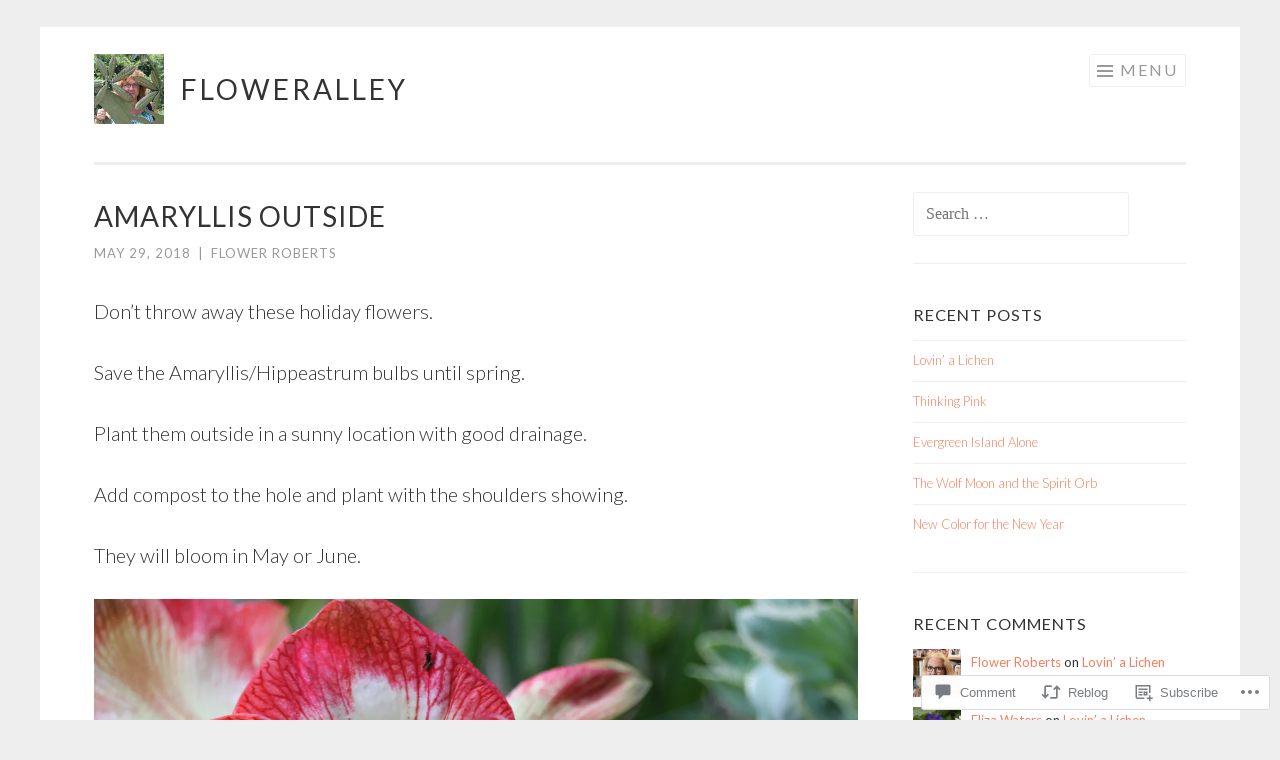

--- FILE ---
content_type: text/html; charset=UTF-8
request_url: https://floweralley.org/2018/05/29/amaryllis-outside/
body_size: 34246
content:
<!DOCTYPE html>
<html lang="en">
<head>
<meta charset="UTF-8">
<meta name="viewport" content="width=device-width, initial-scale=1">
<link rel="profile" href="http://gmpg.org/xfn/11">
<link rel="pingback" href="https://floweralley.org/xmlrpc.php">

<title>Amaryllis Outside &#8211; floweralley</title>
<meta name='robots' content='max-image-preview:large' />

<!-- Async WordPress.com Remote Login -->
<script id="wpcom_remote_login_js">
var wpcom_remote_login_extra_auth = '';
function wpcom_remote_login_remove_dom_node_id( element_id ) {
	var dom_node = document.getElementById( element_id );
	if ( dom_node ) { dom_node.parentNode.removeChild( dom_node ); }
}
function wpcom_remote_login_remove_dom_node_classes( class_name ) {
	var dom_nodes = document.querySelectorAll( '.' + class_name );
	for ( var i = 0; i < dom_nodes.length; i++ ) {
		dom_nodes[ i ].parentNode.removeChild( dom_nodes[ i ] );
	}
}
function wpcom_remote_login_final_cleanup() {
	wpcom_remote_login_remove_dom_node_classes( "wpcom_remote_login_msg" );
	wpcom_remote_login_remove_dom_node_id( "wpcom_remote_login_key" );
	wpcom_remote_login_remove_dom_node_id( "wpcom_remote_login_validate" );
	wpcom_remote_login_remove_dom_node_id( "wpcom_remote_login_js" );
	wpcom_remote_login_remove_dom_node_id( "wpcom_request_access_iframe" );
	wpcom_remote_login_remove_dom_node_id( "wpcom_request_access_styles" );
}

// Watch for messages back from the remote login
window.addEventListener( "message", function( e ) {
	if ( e.origin === "https://r-login.wordpress.com" ) {
		var data = {};
		try {
			data = JSON.parse( e.data );
		} catch( e ) {
			wpcom_remote_login_final_cleanup();
			return;
		}

		if ( data.msg === 'LOGIN' ) {
			// Clean up the login check iframe
			wpcom_remote_login_remove_dom_node_id( "wpcom_remote_login_key" );

			var id_regex = new RegExp( /^[0-9]+$/ );
			var token_regex = new RegExp( /^.*|.*|.*$/ );
			if (
				token_regex.test( data.token )
				&& id_regex.test( data.wpcomid )
			) {
				// We have everything we need to ask for a login
				var script = document.createElement( "script" );
				script.setAttribute( "id", "wpcom_remote_login_validate" );
				script.src = '/remote-login.php?wpcom_remote_login=validate'
					+ '&wpcomid=' + data.wpcomid
					+ '&token=' + encodeURIComponent( data.token )
					+ '&host=' + window.location.protocol
					+ '//' + window.location.hostname
					+ '&postid=12824'
					+ '&is_singular=1';
				document.body.appendChild( script );
			}

			return;
		}

		// Safari ITP, not logged in, so redirect
		if ( data.msg === 'LOGIN-REDIRECT' ) {
			window.location = 'https://wordpress.com/log-in?redirect_to=' + window.location.href;
			return;
		}

		// Safari ITP, storage access failed, remove the request
		if ( data.msg === 'LOGIN-REMOVE' ) {
			var css_zap = 'html { -webkit-transition: margin-top 1s; transition: margin-top 1s; } /* 9001 */ html { margin-top: 0 !important; } * html body { margin-top: 0 !important; } @media screen and ( max-width: 782px ) { html { margin-top: 0 !important; } * html body { margin-top: 0 !important; } }';
			var style_zap = document.createElement( 'style' );
			style_zap.type = 'text/css';
			style_zap.appendChild( document.createTextNode( css_zap ) );
			document.body.appendChild( style_zap );

			var e = document.getElementById( 'wpcom_request_access_iframe' );
			e.parentNode.removeChild( e );

			document.cookie = 'wordpress_com_login_access=denied; path=/; max-age=31536000';

			return;
		}

		// Safari ITP
		if ( data.msg === 'REQUEST_ACCESS' ) {
			console.log( 'request access: safari' );

			// Check ITP iframe enable/disable knob
			if ( wpcom_remote_login_extra_auth !== 'safari_itp_iframe' ) {
				return;
			}

			// If we are in a "private window" there is no ITP.
			var private_window = false;
			try {
				var opendb = window.openDatabase( null, null, null, null );
			} catch( e ) {
				private_window = true;
			}

			if ( private_window ) {
				console.log( 'private window' );
				return;
			}

			var iframe = document.createElement( 'iframe' );
			iframe.id = 'wpcom_request_access_iframe';
			iframe.setAttribute( 'scrolling', 'no' );
			iframe.setAttribute( 'sandbox', 'allow-storage-access-by-user-activation allow-scripts allow-same-origin allow-top-navigation-by-user-activation' );
			iframe.src = 'https://r-login.wordpress.com/remote-login.php?wpcom_remote_login=request_access&origin=' + encodeURIComponent( data.origin ) + '&wpcomid=' + encodeURIComponent( data.wpcomid );

			var css = 'html { -webkit-transition: margin-top 1s; transition: margin-top 1s; } /* 9001 */ html { margin-top: 46px !important; } * html body { margin-top: 46px !important; } @media screen and ( max-width: 660px ) { html { margin-top: 71px !important; } * html body { margin-top: 71px !important; } #wpcom_request_access_iframe { display: block; height: 71px !important; } } #wpcom_request_access_iframe { border: 0px; height: 46px; position: fixed; top: 0; left: 0; width: 100%; min-width: 100%; z-index: 99999; background: #23282d; } ';

			var style = document.createElement( 'style' );
			style.type = 'text/css';
			style.id = 'wpcom_request_access_styles';
			style.appendChild( document.createTextNode( css ) );
			document.body.appendChild( style );

			document.body.appendChild( iframe );
		}

		if ( data.msg === 'DONE' ) {
			wpcom_remote_login_final_cleanup();
		}
	}
}, false );

// Inject the remote login iframe after the page has had a chance to load
// more critical resources
window.addEventListener( "DOMContentLoaded", function( e ) {
	var iframe = document.createElement( "iframe" );
	iframe.style.display = "none";
	iframe.setAttribute( "scrolling", "no" );
	iframe.setAttribute( "id", "wpcom_remote_login_key" );
	iframe.src = "https://r-login.wordpress.com/remote-login.php"
		+ "?wpcom_remote_login=key"
		+ "&origin=aHR0cHM6Ly9mbG93ZXJhbGxleS5vcmc%3D"
		+ "&wpcomid=92501350"
		+ "&time=" + Math.floor( Date.now() / 1000 );
	document.body.appendChild( iframe );
}, false );
</script>
<link rel='dns-prefetch' href='//s0.wp.com' />
<link rel='dns-prefetch' href='//widgets.wp.com' />
<link rel='dns-prefetch' href='//wordpress.com' />
<link rel='dns-prefetch' href='//fonts-api.wp.com' />
<link rel="alternate" type="application/rss+xml" title="floweralley &raquo; Feed" href="https://floweralley.org/feed/" />
<link rel="alternate" type="application/rss+xml" title="floweralley &raquo; Comments Feed" href="https://floweralley.org/comments/feed/" />
<link rel="alternate" type="application/rss+xml" title="floweralley &raquo; Amaryllis Outside Comments Feed" href="https://floweralley.org/2018/05/29/amaryllis-outside/feed/" />
	<script type="text/javascript">
		/* <![CDATA[ */
		function addLoadEvent(func) {
			var oldonload = window.onload;
			if (typeof window.onload != 'function') {
				window.onload = func;
			} else {
				window.onload = function () {
					oldonload();
					func();
				}
			}
		}
		/* ]]> */
	</script>
	<link crossorigin='anonymous' rel='stylesheet' id='all-css-0-1' href='/wp-content/mu-plugins/likes/jetpack-likes.css?m=1743883414i&cssminify=yes' type='text/css' media='all' />
<style id='wp-emoji-styles-inline-css'>

	img.wp-smiley, img.emoji {
		display: inline !important;
		border: none !important;
		box-shadow: none !important;
		height: 1em !important;
		width: 1em !important;
		margin: 0 0.07em !important;
		vertical-align: -0.1em !important;
		background: none !important;
		padding: 0 !important;
	}
/*# sourceURL=wp-emoji-styles-inline-css */
</style>
<link crossorigin='anonymous' rel='stylesheet' id='all-css-2-1' href='/wp-content/plugins/gutenberg-core/v22.2.0/build/styles/block-library/style.css?m=1764855221i&cssminify=yes' type='text/css' media='all' />
<style id='wp-block-library-inline-css'>
.has-text-align-justify {
	text-align:justify;
}
.has-text-align-justify{text-align:justify;}

/*# sourceURL=wp-block-library-inline-css */
</style><style id='global-styles-inline-css'>
:root{--wp--preset--aspect-ratio--square: 1;--wp--preset--aspect-ratio--4-3: 4/3;--wp--preset--aspect-ratio--3-4: 3/4;--wp--preset--aspect-ratio--3-2: 3/2;--wp--preset--aspect-ratio--2-3: 2/3;--wp--preset--aspect-ratio--16-9: 16/9;--wp--preset--aspect-ratio--9-16: 9/16;--wp--preset--color--black: #000000;--wp--preset--color--cyan-bluish-gray: #abb8c3;--wp--preset--color--white: #fff;--wp--preset--color--pale-pink: #f78da7;--wp--preset--color--vivid-red: #cf2e2e;--wp--preset--color--luminous-vivid-orange: #ff6900;--wp--preset--color--luminous-vivid-amber: #fcb900;--wp--preset--color--light-green-cyan: #7bdcb5;--wp--preset--color--vivid-green-cyan: #00d084;--wp--preset--color--pale-cyan-blue: #8ed1fc;--wp--preset--color--vivid-cyan-blue: #0693e3;--wp--preset--color--vivid-purple: #9b51e0;--wp--preset--color--orange: #f68060;--wp--preset--color--dark-gray: #333;--wp--preset--color--medium-gray: #999;--wp--preset--color--light-gray: #eee;--wp--preset--gradient--vivid-cyan-blue-to-vivid-purple: linear-gradient(135deg,rgb(6,147,227) 0%,rgb(155,81,224) 100%);--wp--preset--gradient--light-green-cyan-to-vivid-green-cyan: linear-gradient(135deg,rgb(122,220,180) 0%,rgb(0,208,130) 100%);--wp--preset--gradient--luminous-vivid-amber-to-luminous-vivid-orange: linear-gradient(135deg,rgb(252,185,0) 0%,rgb(255,105,0) 100%);--wp--preset--gradient--luminous-vivid-orange-to-vivid-red: linear-gradient(135deg,rgb(255,105,0) 0%,rgb(207,46,46) 100%);--wp--preset--gradient--very-light-gray-to-cyan-bluish-gray: linear-gradient(135deg,rgb(238,238,238) 0%,rgb(169,184,195) 100%);--wp--preset--gradient--cool-to-warm-spectrum: linear-gradient(135deg,rgb(74,234,220) 0%,rgb(151,120,209) 20%,rgb(207,42,186) 40%,rgb(238,44,130) 60%,rgb(251,105,98) 80%,rgb(254,248,76) 100%);--wp--preset--gradient--blush-light-purple: linear-gradient(135deg,rgb(255,206,236) 0%,rgb(152,150,240) 100%);--wp--preset--gradient--blush-bordeaux: linear-gradient(135deg,rgb(254,205,165) 0%,rgb(254,45,45) 50%,rgb(107,0,62) 100%);--wp--preset--gradient--luminous-dusk: linear-gradient(135deg,rgb(255,203,112) 0%,rgb(199,81,192) 50%,rgb(65,88,208) 100%);--wp--preset--gradient--pale-ocean: linear-gradient(135deg,rgb(255,245,203) 0%,rgb(182,227,212) 50%,rgb(51,167,181) 100%);--wp--preset--gradient--electric-grass: linear-gradient(135deg,rgb(202,248,128) 0%,rgb(113,206,126) 100%);--wp--preset--gradient--midnight: linear-gradient(135deg,rgb(2,3,129) 0%,rgb(40,116,252) 100%);--wp--preset--font-size--small: 13px;--wp--preset--font-size--medium: 20px;--wp--preset--font-size--large: 36px;--wp--preset--font-size--x-large: 42px;--wp--preset--font-family--albert-sans: 'Albert Sans', sans-serif;--wp--preset--font-family--alegreya: Alegreya, serif;--wp--preset--font-family--arvo: Arvo, serif;--wp--preset--font-family--bodoni-moda: 'Bodoni Moda', serif;--wp--preset--font-family--bricolage-grotesque: 'Bricolage Grotesque', sans-serif;--wp--preset--font-family--cabin: Cabin, sans-serif;--wp--preset--font-family--chivo: Chivo, sans-serif;--wp--preset--font-family--commissioner: Commissioner, sans-serif;--wp--preset--font-family--cormorant: Cormorant, serif;--wp--preset--font-family--courier-prime: 'Courier Prime', monospace;--wp--preset--font-family--crimson-pro: 'Crimson Pro', serif;--wp--preset--font-family--dm-mono: 'DM Mono', monospace;--wp--preset--font-family--dm-sans: 'DM Sans', sans-serif;--wp--preset--font-family--dm-serif-display: 'DM Serif Display', serif;--wp--preset--font-family--domine: Domine, serif;--wp--preset--font-family--eb-garamond: 'EB Garamond', serif;--wp--preset--font-family--epilogue: Epilogue, sans-serif;--wp--preset--font-family--fahkwang: Fahkwang, sans-serif;--wp--preset--font-family--figtree: Figtree, sans-serif;--wp--preset--font-family--fira-sans: 'Fira Sans', sans-serif;--wp--preset--font-family--fjalla-one: 'Fjalla One', sans-serif;--wp--preset--font-family--fraunces: Fraunces, serif;--wp--preset--font-family--gabarito: Gabarito, system-ui;--wp--preset--font-family--ibm-plex-mono: 'IBM Plex Mono', monospace;--wp--preset--font-family--ibm-plex-sans: 'IBM Plex Sans', sans-serif;--wp--preset--font-family--ibarra-real-nova: 'Ibarra Real Nova', serif;--wp--preset--font-family--instrument-serif: 'Instrument Serif', serif;--wp--preset--font-family--inter: Inter, sans-serif;--wp--preset--font-family--josefin-sans: 'Josefin Sans', sans-serif;--wp--preset--font-family--jost: Jost, sans-serif;--wp--preset--font-family--libre-baskerville: 'Libre Baskerville', serif;--wp--preset--font-family--libre-franklin: 'Libre Franklin', sans-serif;--wp--preset--font-family--literata: Literata, serif;--wp--preset--font-family--lora: Lora, serif;--wp--preset--font-family--merriweather: Merriweather, serif;--wp--preset--font-family--montserrat: Montserrat, sans-serif;--wp--preset--font-family--newsreader: Newsreader, serif;--wp--preset--font-family--noto-sans-mono: 'Noto Sans Mono', sans-serif;--wp--preset--font-family--nunito: Nunito, sans-serif;--wp--preset--font-family--open-sans: 'Open Sans', sans-serif;--wp--preset--font-family--overpass: Overpass, sans-serif;--wp--preset--font-family--pt-serif: 'PT Serif', serif;--wp--preset--font-family--petrona: Petrona, serif;--wp--preset--font-family--piazzolla: Piazzolla, serif;--wp--preset--font-family--playfair-display: 'Playfair Display', serif;--wp--preset--font-family--plus-jakarta-sans: 'Plus Jakarta Sans', sans-serif;--wp--preset--font-family--poppins: Poppins, sans-serif;--wp--preset--font-family--raleway: Raleway, sans-serif;--wp--preset--font-family--roboto: Roboto, sans-serif;--wp--preset--font-family--roboto-slab: 'Roboto Slab', serif;--wp--preset--font-family--rubik: Rubik, sans-serif;--wp--preset--font-family--rufina: Rufina, serif;--wp--preset--font-family--sora: Sora, sans-serif;--wp--preset--font-family--source-sans-3: 'Source Sans 3', sans-serif;--wp--preset--font-family--source-serif-4: 'Source Serif 4', serif;--wp--preset--font-family--space-mono: 'Space Mono', monospace;--wp--preset--font-family--syne: Syne, sans-serif;--wp--preset--font-family--texturina: Texturina, serif;--wp--preset--font-family--urbanist: Urbanist, sans-serif;--wp--preset--font-family--work-sans: 'Work Sans', sans-serif;--wp--preset--spacing--20: 0.44rem;--wp--preset--spacing--30: 0.67rem;--wp--preset--spacing--40: 1rem;--wp--preset--spacing--50: 1.5rem;--wp--preset--spacing--60: 2.25rem;--wp--preset--spacing--70: 3.38rem;--wp--preset--spacing--80: 5.06rem;--wp--preset--shadow--natural: 6px 6px 9px rgba(0, 0, 0, 0.2);--wp--preset--shadow--deep: 12px 12px 50px rgba(0, 0, 0, 0.4);--wp--preset--shadow--sharp: 6px 6px 0px rgba(0, 0, 0, 0.2);--wp--preset--shadow--outlined: 6px 6px 0px -3px rgb(255, 255, 255), 6px 6px rgb(0, 0, 0);--wp--preset--shadow--crisp: 6px 6px 0px rgb(0, 0, 0);}:where(.is-layout-flex){gap: 0.5em;}:where(.is-layout-grid){gap: 0.5em;}body .is-layout-flex{display: flex;}.is-layout-flex{flex-wrap: wrap;align-items: center;}.is-layout-flex > :is(*, div){margin: 0;}body .is-layout-grid{display: grid;}.is-layout-grid > :is(*, div){margin: 0;}:where(.wp-block-columns.is-layout-flex){gap: 2em;}:where(.wp-block-columns.is-layout-grid){gap: 2em;}:where(.wp-block-post-template.is-layout-flex){gap: 1.25em;}:where(.wp-block-post-template.is-layout-grid){gap: 1.25em;}.has-black-color{color: var(--wp--preset--color--black) !important;}.has-cyan-bluish-gray-color{color: var(--wp--preset--color--cyan-bluish-gray) !important;}.has-white-color{color: var(--wp--preset--color--white) !important;}.has-pale-pink-color{color: var(--wp--preset--color--pale-pink) !important;}.has-vivid-red-color{color: var(--wp--preset--color--vivid-red) !important;}.has-luminous-vivid-orange-color{color: var(--wp--preset--color--luminous-vivid-orange) !important;}.has-luminous-vivid-amber-color{color: var(--wp--preset--color--luminous-vivid-amber) !important;}.has-light-green-cyan-color{color: var(--wp--preset--color--light-green-cyan) !important;}.has-vivid-green-cyan-color{color: var(--wp--preset--color--vivid-green-cyan) !important;}.has-pale-cyan-blue-color{color: var(--wp--preset--color--pale-cyan-blue) !important;}.has-vivid-cyan-blue-color{color: var(--wp--preset--color--vivid-cyan-blue) !important;}.has-vivid-purple-color{color: var(--wp--preset--color--vivid-purple) !important;}.has-black-background-color{background-color: var(--wp--preset--color--black) !important;}.has-cyan-bluish-gray-background-color{background-color: var(--wp--preset--color--cyan-bluish-gray) !important;}.has-white-background-color{background-color: var(--wp--preset--color--white) !important;}.has-pale-pink-background-color{background-color: var(--wp--preset--color--pale-pink) !important;}.has-vivid-red-background-color{background-color: var(--wp--preset--color--vivid-red) !important;}.has-luminous-vivid-orange-background-color{background-color: var(--wp--preset--color--luminous-vivid-orange) !important;}.has-luminous-vivid-amber-background-color{background-color: var(--wp--preset--color--luminous-vivid-amber) !important;}.has-light-green-cyan-background-color{background-color: var(--wp--preset--color--light-green-cyan) !important;}.has-vivid-green-cyan-background-color{background-color: var(--wp--preset--color--vivid-green-cyan) !important;}.has-pale-cyan-blue-background-color{background-color: var(--wp--preset--color--pale-cyan-blue) !important;}.has-vivid-cyan-blue-background-color{background-color: var(--wp--preset--color--vivid-cyan-blue) !important;}.has-vivid-purple-background-color{background-color: var(--wp--preset--color--vivid-purple) !important;}.has-black-border-color{border-color: var(--wp--preset--color--black) !important;}.has-cyan-bluish-gray-border-color{border-color: var(--wp--preset--color--cyan-bluish-gray) !important;}.has-white-border-color{border-color: var(--wp--preset--color--white) !important;}.has-pale-pink-border-color{border-color: var(--wp--preset--color--pale-pink) !important;}.has-vivid-red-border-color{border-color: var(--wp--preset--color--vivid-red) !important;}.has-luminous-vivid-orange-border-color{border-color: var(--wp--preset--color--luminous-vivid-orange) !important;}.has-luminous-vivid-amber-border-color{border-color: var(--wp--preset--color--luminous-vivid-amber) !important;}.has-light-green-cyan-border-color{border-color: var(--wp--preset--color--light-green-cyan) !important;}.has-vivid-green-cyan-border-color{border-color: var(--wp--preset--color--vivid-green-cyan) !important;}.has-pale-cyan-blue-border-color{border-color: var(--wp--preset--color--pale-cyan-blue) !important;}.has-vivid-cyan-blue-border-color{border-color: var(--wp--preset--color--vivid-cyan-blue) !important;}.has-vivid-purple-border-color{border-color: var(--wp--preset--color--vivid-purple) !important;}.has-vivid-cyan-blue-to-vivid-purple-gradient-background{background: var(--wp--preset--gradient--vivid-cyan-blue-to-vivid-purple) !important;}.has-light-green-cyan-to-vivid-green-cyan-gradient-background{background: var(--wp--preset--gradient--light-green-cyan-to-vivid-green-cyan) !important;}.has-luminous-vivid-amber-to-luminous-vivid-orange-gradient-background{background: var(--wp--preset--gradient--luminous-vivid-amber-to-luminous-vivid-orange) !important;}.has-luminous-vivid-orange-to-vivid-red-gradient-background{background: var(--wp--preset--gradient--luminous-vivid-orange-to-vivid-red) !important;}.has-very-light-gray-to-cyan-bluish-gray-gradient-background{background: var(--wp--preset--gradient--very-light-gray-to-cyan-bluish-gray) !important;}.has-cool-to-warm-spectrum-gradient-background{background: var(--wp--preset--gradient--cool-to-warm-spectrum) !important;}.has-blush-light-purple-gradient-background{background: var(--wp--preset--gradient--blush-light-purple) !important;}.has-blush-bordeaux-gradient-background{background: var(--wp--preset--gradient--blush-bordeaux) !important;}.has-luminous-dusk-gradient-background{background: var(--wp--preset--gradient--luminous-dusk) !important;}.has-pale-ocean-gradient-background{background: var(--wp--preset--gradient--pale-ocean) !important;}.has-electric-grass-gradient-background{background: var(--wp--preset--gradient--electric-grass) !important;}.has-midnight-gradient-background{background: var(--wp--preset--gradient--midnight) !important;}.has-small-font-size{font-size: var(--wp--preset--font-size--small) !important;}.has-medium-font-size{font-size: var(--wp--preset--font-size--medium) !important;}.has-large-font-size{font-size: var(--wp--preset--font-size--large) !important;}.has-x-large-font-size{font-size: var(--wp--preset--font-size--x-large) !important;}.has-albert-sans-font-family{font-family: var(--wp--preset--font-family--albert-sans) !important;}.has-alegreya-font-family{font-family: var(--wp--preset--font-family--alegreya) !important;}.has-arvo-font-family{font-family: var(--wp--preset--font-family--arvo) !important;}.has-bodoni-moda-font-family{font-family: var(--wp--preset--font-family--bodoni-moda) !important;}.has-bricolage-grotesque-font-family{font-family: var(--wp--preset--font-family--bricolage-grotesque) !important;}.has-cabin-font-family{font-family: var(--wp--preset--font-family--cabin) !important;}.has-chivo-font-family{font-family: var(--wp--preset--font-family--chivo) !important;}.has-commissioner-font-family{font-family: var(--wp--preset--font-family--commissioner) !important;}.has-cormorant-font-family{font-family: var(--wp--preset--font-family--cormorant) !important;}.has-courier-prime-font-family{font-family: var(--wp--preset--font-family--courier-prime) !important;}.has-crimson-pro-font-family{font-family: var(--wp--preset--font-family--crimson-pro) !important;}.has-dm-mono-font-family{font-family: var(--wp--preset--font-family--dm-mono) !important;}.has-dm-sans-font-family{font-family: var(--wp--preset--font-family--dm-sans) !important;}.has-dm-serif-display-font-family{font-family: var(--wp--preset--font-family--dm-serif-display) !important;}.has-domine-font-family{font-family: var(--wp--preset--font-family--domine) !important;}.has-eb-garamond-font-family{font-family: var(--wp--preset--font-family--eb-garamond) !important;}.has-epilogue-font-family{font-family: var(--wp--preset--font-family--epilogue) !important;}.has-fahkwang-font-family{font-family: var(--wp--preset--font-family--fahkwang) !important;}.has-figtree-font-family{font-family: var(--wp--preset--font-family--figtree) !important;}.has-fira-sans-font-family{font-family: var(--wp--preset--font-family--fira-sans) !important;}.has-fjalla-one-font-family{font-family: var(--wp--preset--font-family--fjalla-one) !important;}.has-fraunces-font-family{font-family: var(--wp--preset--font-family--fraunces) !important;}.has-gabarito-font-family{font-family: var(--wp--preset--font-family--gabarito) !important;}.has-ibm-plex-mono-font-family{font-family: var(--wp--preset--font-family--ibm-plex-mono) !important;}.has-ibm-plex-sans-font-family{font-family: var(--wp--preset--font-family--ibm-plex-sans) !important;}.has-ibarra-real-nova-font-family{font-family: var(--wp--preset--font-family--ibarra-real-nova) !important;}.has-instrument-serif-font-family{font-family: var(--wp--preset--font-family--instrument-serif) !important;}.has-inter-font-family{font-family: var(--wp--preset--font-family--inter) !important;}.has-josefin-sans-font-family{font-family: var(--wp--preset--font-family--josefin-sans) !important;}.has-jost-font-family{font-family: var(--wp--preset--font-family--jost) !important;}.has-libre-baskerville-font-family{font-family: var(--wp--preset--font-family--libre-baskerville) !important;}.has-libre-franklin-font-family{font-family: var(--wp--preset--font-family--libre-franklin) !important;}.has-literata-font-family{font-family: var(--wp--preset--font-family--literata) !important;}.has-lora-font-family{font-family: var(--wp--preset--font-family--lora) !important;}.has-merriweather-font-family{font-family: var(--wp--preset--font-family--merriweather) !important;}.has-montserrat-font-family{font-family: var(--wp--preset--font-family--montserrat) !important;}.has-newsreader-font-family{font-family: var(--wp--preset--font-family--newsreader) !important;}.has-noto-sans-mono-font-family{font-family: var(--wp--preset--font-family--noto-sans-mono) !important;}.has-nunito-font-family{font-family: var(--wp--preset--font-family--nunito) !important;}.has-open-sans-font-family{font-family: var(--wp--preset--font-family--open-sans) !important;}.has-overpass-font-family{font-family: var(--wp--preset--font-family--overpass) !important;}.has-pt-serif-font-family{font-family: var(--wp--preset--font-family--pt-serif) !important;}.has-petrona-font-family{font-family: var(--wp--preset--font-family--petrona) !important;}.has-piazzolla-font-family{font-family: var(--wp--preset--font-family--piazzolla) !important;}.has-playfair-display-font-family{font-family: var(--wp--preset--font-family--playfair-display) !important;}.has-plus-jakarta-sans-font-family{font-family: var(--wp--preset--font-family--plus-jakarta-sans) !important;}.has-poppins-font-family{font-family: var(--wp--preset--font-family--poppins) !important;}.has-raleway-font-family{font-family: var(--wp--preset--font-family--raleway) !important;}.has-roboto-font-family{font-family: var(--wp--preset--font-family--roboto) !important;}.has-roboto-slab-font-family{font-family: var(--wp--preset--font-family--roboto-slab) !important;}.has-rubik-font-family{font-family: var(--wp--preset--font-family--rubik) !important;}.has-rufina-font-family{font-family: var(--wp--preset--font-family--rufina) !important;}.has-sora-font-family{font-family: var(--wp--preset--font-family--sora) !important;}.has-source-sans-3-font-family{font-family: var(--wp--preset--font-family--source-sans-3) !important;}.has-source-serif-4-font-family{font-family: var(--wp--preset--font-family--source-serif-4) !important;}.has-space-mono-font-family{font-family: var(--wp--preset--font-family--space-mono) !important;}.has-syne-font-family{font-family: var(--wp--preset--font-family--syne) !important;}.has-texturina-font-family{font-family: var(--wp--preset--font-family--texturina) !important;}.has-urbanist-font-family{font-family: var(--wp--preset--font-family--urbanist) !important;}.has-work-sans-font-family{font-family: var(--wp--preset--font-family--work-sans) !important;}
/*# sourceURL=global-styles-inline-css */
</style>

<style id='classic-theme-styles-inline-css'>
/*! This file is auto-generated */
.wp-block-button__link{color:#fff;background-color:#32373c;border-radius:9999px;box-shadow:none;text-decoration:none;padding:calc(.667em + 2px) calc(1.333em + 2px);font-size:1.125em}.wp-block-file__button{background:#32373c;color:#fff;text-decoration:none}
/*# sourceURL=/wp-includes/css/classic-themes.min.css */
</style>
<link crossorigin='anonymous' rel='stylesheet' id='all-css-4-1' href='/_static/??-eJx9jkEOwjAMBD9EcMqBckE8BSWpBSl1EsVO+/26qrgA4mLJuzv2wlJMyEkwCVAzZWqPmBhCrqg6FSegCcIhOpyQNHYMzAf4jS1FGeN9qchsdFJsZOSpIP/jRpTiwsuotJ/YDaCc09u8z5iGXME1yeREYvjCgGsA3+I0wIzV62sVt878uW9lbnTt+rO1p76zl3EFmp5j4Q==&cssminify=yes' type='text/css' media='all' />
<link rel='stylesheet' id='verbum-gutenberg-css-css' href='https://widgets.wp.com/verbum-block-editor/block-editor.css?ver=1738686361' media='all' />
<link crossorigin='anonymous' rel='stylesheet' id='all-css-6-1' href='/_static/??/wp-content/mu-plugins/comment-likes/css/comment-likes.css,/i/noticons/noticons.css,/wp-content/themes/pub/sketch/style.css?m=1741693343j&cssminify=yes' type='text/css' media='all' />
<link rel='stylesheet' id='sketch-lato-css' href='https://fonts-api.wp.com/css?family=Lato%3A300%2C400%2C700%2C300italic%2C400italic%2C700italic&#038;subset=latin%2Clatin-ext' media='all' />
<link crossorigin='anonymous' rel='stylesheet' id='all-css-8-1' href='/_static/??-eJx9j90KwjAMhV/IGqaTeSM+imwhdl1/aVKGb28ngoPJ7s6BfIcvMCeFMQgFARnJE0MqA7AlwRGQGQYX0fKxxgOsjn1RyRVtAsNEknq03w4+xgAPExA0BcqmEvw/bka3BssMy8uRmhNGv6eRqarqGvXH+1f3IE1R1Qd7MVV6XdTT9SYv6N3fmu5yPl3brmmnN0CZchI=&cssminify=yes' type='text/css' media='all' />
<link crossorigin='anonymous' rel='stylesheet' id='print-css-9-1' href='/wp-content/mu-plugins/global-print/global-print.css?m=1465851035i&cssminify=yes' type='text/css' media='print' />
<style id='jetpack-global-styles-frontend-style-inline-css'>
:root { --font-headings: unset; --font-base: unset; --font-headings-default: -apple-system,BlinkMacSystemFont,"Segoe UI",Roboto,Oxygen-Sans,Ubuntu,Cantarell,"Helvetica Neue",sans-serif; --font-base-default: -apple-system,BlinkMacSystemFont,"Segoe UI",Roboto,Oxygen-Sans,Ubuntu,Cantarell,"Helvetica Neue",sans-serif;}
/*# sourceURL=jetpack-global-styles-frontend-style-inline-css */
</style>
<link crossorigin='anonymous' rel='stylesheet' id='all-css-12-1' href='/_static/??-eJyNjcEKwjAQRH/IuFRT6kX8FNkmS5K6yQY3Qfx7bfEiXrwM82B4A49qnJRGpUHupnIPqSgs1Cq624chi6zhO5OCRryTR++fW00l7J3qDv43XVNxoOISsmEJol/wY2uR8vs3WggsM/I6uOTzMI3Hw8lOg11eUT1JKA==&cssminify=yes' type='text/css' media='all' />
<script type="text/javascript" id="wpcom-actionbar-placeholder-js-extra">
/* <![CDATA[ */
var actionbardata = {"siteID":"92501350","postID":"12824","siteURL":"https://floweralley.org","xhrURL":"https://floweralley.org/wp-admin/admin-ajax.php","nonce":"538b1bcb63","isLoggedIn":"","statusMessage":"","subsEmailDefault":"instantly","proxyScriptUrl":"https://s0.wp.com/wp-content/js/wpcom-proxy-request.js?m=1513050504i&amp;ver=20211021","shortlink":"https://wp.me/p6g7Pg-3kQ","i18n":{"followedText":"New posts from this site will now appear in your \u003Ca href=\"https://wordpress.com/reader\"\u003EReader\u003C/a\u003E","foldBar":"Collapse this bar","unfoldBar":"Expand this bar","shortLinkCopied":"Shortlink copied to clipboard."}};
//# sourceURL=wpcom-actionbar-placeholder-js-extra
/* ]]> */
</script>
<script type="text/javascript" id="jetpack-mu-wpcom-settings-js-before">
/* <![CDATA[ */
var JETPACK_MU_WPCOM_SETTINGS = {"assetsUrl":"https://s0.wp.com/wp-content/mu-plugins/jetpack-mu-wpcom-plugin/moon/jetpack_vendor/automattic/jetpack-mu-wpcom/src/build/"};
//# sourceURL=jetpack-mu-wpcom-settings-js-before
/* ]]> */
</script>
<script crossorigin='anonymous' type='text/javascript'  src='/wp-content/js/rlt-proxy.js?m=1720530689i'></script>
<script type="text/javascript" id="rlt-proxy-js-after">
/* <![CDATA[ */
	rltInitialize( {"token":null,"iframeOrigins":["https:\/\/widgets.wp.com"]} );
//# sourceURL=rlt-proxy-js-after
/* ]]> */
</script>
<link rel="EditURI" type="application/rsd+xml" title="RSD" href="https://floweralley.wordpress.com/xmlrpc.php?rsd" />
<meta name="generator" content="WordPress.com" />
<link rel="canonical" href="https://floweralley.org/2018/05/29/amaryllis-outside/" />
<link rel='shortlink' href='https://wp.me/p6g7Pg-3kQ' />
<link rel="alternate" type="application/json+oembed" href="https://public-api.wordpress.com/oembed/?format=json&amp;url=https%3A%2F%2Ffloweralley.org%2F2018%2F05%2F29%2Famaryllis-outside%2F&amp;for=wpcom-auto-discovery" /><link rel="alternate" type="application/xml+oembed" href="https://public-api.wordpress.com/oembed/?format=xml&amp;url=https%3A%2F%2Ffloweralley.org%2F2018%2F05%2F29%2Famaryllis-outside%2F&amp;for=wpcom-auto-discovery" />
<!-- Jetpack Open Graph Tags -->
<meta property="og:type" content="article" />
<meta property="og:title" content="Amaryllis Outside" />
<meta property="og:url" content="https://floweralley.org/2018/05/29/amaryllis-outside/" />
<meta property="og:description" content="Don&#8217;t throw away these holiday flowers. Save the Amaryllis/Hippeastrum bulbs until spring. Plant them outside in a sunny location with good drainage. Add compost to the hole and plant with th…" />
<meta property="article:published_time" content="2018-05-29T16:50:25+00:00" />
<meta property="article:modified_time" content="2018-05-29T16:50:25+00:00" />
<meta property="og:site_name" content="floweralley" />
<meta property="og:image" content="https://i0.wp.com/floweralley.org/wp-content/uploads/2018/05/img_6311.jpg?fit=1200%2C800&#038;ssl=1" />
<meta property="og:image:width" content="1200" />
<meta property="og:image:height" content="800" />
<meta property="og:image:alt" content="" />
<meta property="og:locale" content="en_US" />
<meta property="article:publisher" content="https://www.facebook.com/WordPresscom" />
<meta name="twitter:creator" content="@FlowerRoberts" />
<meta name="twitter:site" content="@Flower Roberts" />
<meta name="twitter:text:title" content="Amaryllis Outside" />
<meta name="twitter:image" content="https://i0.wp.com/floweralley.org/wp-content/uploads/2018/05/img_6311.jpg?fit=1200%2C800&#038;ssl=1&#038;w=640" />
<meta name="twitter:card" content="summary_large_image" />

<!-- End Jetpack Open Graph Tags -->
<link rel='openid.server' href='https://floweralley.org/?openidserver=1' />
<link rel='openid.delegate' href='https://floweralley.org/' />
<link rel="search" type="application/opensearchdescription+xml" href="https://floweralley.org/osd.xml" title="floweralley" />
<link rel="search" type="application/opensearchdescription+xml" href="https://s1.wp.com/opensearch.xml" title="WordPress.com" />
<style type="text/css">.recentcomments a{display:inline !important;padding:0 !important;margin:0 !important;}</style>		<style type="text/css">
			.recentcomments a {
				display: inline !important;
				padding: 0 !important;
				margin: 0 !important;
			}

			table.recentcommentsavatartop img.avatar, table.recentcommentsavatarend img.avatar {
				border: 0px;
				margin: 0;
			}

			table.recentcommentsavatartop a, table.recentcommentsavatarend a {
				border: 0px !important;
				background-color: transparent !important;
			}

			td.recentcommentsavatarend, td.recentcommentsavatartop {
				padding: 0px 0px 1px 0px;
				margin: 0px;
			}

			td.recentcommentstextend {
				border: none !important;
				padding: 0px 0px 2px 10px;
			}

			.rtl td.recentcommentstextend {
				padding: 0px 10px 2px 0px;
			}

			td.recentcommentstexttop {
				border: none;
				padding: 0px 0px 0px 10px;
			}

			.rtl td.recentcommentstexttop {
				padding: 0px 10px 0px 0px;
			}
		</style>
		<meta name="description" content="Don&#039;t throw away these holiday flowers. Save the Amaryllis/Hippeastrum bulbs until spring. Plant them outside in a sunny location with good drainage. Add compost to the hole and plant with the shoulders showing. They will bloom in May or June. Multiple stems with many flowers will show off for several weeks. Then cut the stems&hellip;" />
<link rel="icon" href="https://floweralley.org/wp-content/uploads/2024/06/cropped-img_5281.jpg?w=32" sizes="32x32" />
<link rel="icon" href="https://floweralley.org/wp-content/uploads/2024/06/cropped-img_5281.jpg?w=192" sizes="192x192" />
<link rel="apple-touch-icon" href="https://floweralley.org/wp-content/uploads/2024/06/cropped-img_5281.jpg?w=180" />
<meta name="msapplication-TileImage" content="https://floweralley.org/wp-content/uploads/2024/06/cropped-img_5281.jpg?w=270" />
<link crossorigin='anonymous' rel='stylesheet' id='all-css-0-3' href='/_static/??-eJyNjMEKgzAQBX9Ifdha9CJ+StF1KdFkN7gJ+X0RbM89zjAMSqxJJbEkhFxHnz9ODBunONN+M4Kq4O2EsHil3WDFRT4aMqvw/yHomj0baD40G/tf9BXXcApj27+ej6Hr2247ASkBO20=&cssminify=yes' type='text/css' media='all' />
</head>

<body class="wp-singular post-template-default single single-post postid-12824 single-format-standard wp-custom-logo wp-embed-responsive wp-theme-pubsketch customizer-styles-applied has-site-logo jetpack-reblog-enabled">
<div id="page" class="hfeed site">
	<a class="skip-link screen-reader-text" href="#content">Skip to content</a>
	<header id="masthead" class="site-header" role="banner">
		<div class="site-branding">
			<a href="https://floweralley.org/" class="site-logo-link" rel="home" itemprop="url"><img width="120" height="120" src="https://floweralley.org/wp-content/uploads/2016/01/wiki-pic.jpg?w=120" class="site-logo attachment-sketch-site-logo" alt="" decoding="async" data-size="sketch-site-logo" itemprop="logo" data-attachment-id="1858" data-permalink="https://floweralley.org/wiki-pic/" data-orig-file="https://floweralley.org/wp-content/uploads/2016/01/wiki-pic.jpg" data-orig-size="120,120" data-comments-opened="1" data-image-meta="{&quot;aperture&quot;:&quot;0&quot;,&quot;credit&quot;:&quot;&quot;,&quot;camera&quot;:&quot;&quot;,&quot;caption&quot;:&quot;&quot;,&quot;created_timestamp&quot;:&quot;0&quot;,&quot;copyright&quot;:&quot;&quot;,&quot;focal_length&quot;:&quot;0&quot;,&quot;iso&quot;:&quot;0&quot;,&quot;shutter_speed&quot;:&quot;0&quot;,&quot;title&quot;:&quot;&quot;,&quot;orientation&quot;:&quot;0&quot;}" data-image-title="wiki pic" data-image-description="" data-image-caption="" data-medium-file="https://floweralley.org/wp-content/uploads/2016/01/wiki-pic.jpg?w=120" data-large-file="https://floweralley.org/wp-content/uploads/2016/01/wiki-pic.jpg?w=120" /></a>			<h1 class="site-title"><a href="https://floweralley.org/" rel="home">floweralley</a></h1>
			<h2 class="site-description">Flora and fauna in a North Carolina garden.</h2>
		</div>

		<nav id="site-navigation" class="main-navigation" role="navigation">
			<button class="menu-toggle">Menu</button>
			<div class="menu"><ul>
<li ><a href="https://floweralley.org/">Home</a></li><li class="page_item page-item-1"><a href="https://floweralley.org/about/">About</a></li>
</ul></div>
		</nav><!-- #site-navigation -->
	</header><!-- #masthead -->

	<div id="content" class="site-content">
		
	<div id="primary" class="content-area">
		<main id="main" class="site-main" role="main">

		
			
<article id="post-12824" class="post-12824 post type-post status-publish format-standard has-post-thumbnail hentry category-amaryllis-2 category-hippeastrum tag-amaryllis-minerva tag-charisma-amaryllis tag-white-christmas-amaryllis">
	<header class="entry-header">
		<h1 class="entry-title">Amaryllis Outside</h1>
		<div class="entry-meta">
						<span class="posted-on"><a href="https://floweralley.org/2018/05/29/amaryllis-outside/" rel="bookmark"><time class="entry-date published" datetime="2018-05-29T16:50:25+00:00">May 29, 2018</time></a></span><span class="byline"><span class="sep"> | </span><span class="author vcard"><a class="url fn n" href="https://floweralley.org/author/b12alley/">Flower Roberts</a></span></span>					</div><!-- .entry-meta -->
	</header><!-- .entry-header -->

	<div class="entry-content">
		<p>Don&#8217;t throw away these holiday flowers.</p>
<p>Save the Amaryllis/Hippeastrum bulbs until spring.</p>
<p>Plant them outside in a sunny location with good drainage.</p>
<p>Add compost to the hole and plant with the shoulders showing.</p>
<p>They will bloom in May or June.</p>
<figure data-shortcode="caption" id="attachment_12825" aria-describedby="caption-attachment-12825" style="width: 5184px" class="wp-caption alignnone"><img data-attachment-id="12825" data-permalink="https://floweralley.org/2018/05/29/amaryllis-outside/img_9163/" data-orig-file="https://floweralley.org/wp-content/uploads/2018/05/img_9163.jpg" data-orig-size="5184,3456" data-comments-opened="1" data-image-meta="{&quot;aperture&quot;:&quot;5.6&quot;,&quot;credit&quot;:&quot;&quot;,&quot;camera&quot;:&quot;Canon EOS REBEL T3i&quot;,&quot;caption&quot;:&quot;&quot;,&quot;created_timestamp&quot;:&quot;1526669867&quot;,&quot;copyright&quot;:&quot;&quot;,&quot;focal_length&quot;:&quot;87&quot;,&quot;iso&quot;:&quot;640&quot;,&quot;shutter_speed&quot;:&quot;0.00625&quot;,&quot;title&quot;:&quot;&quot;,&quot;orientation&quot;:&quot;1&quot;}" data-image-title="IMG_9163" data-image-description="" data-image-caption="&lt;p&gt;Minerva Amaryllis&lt;/p&gt;
" data-medium-file="https://floweralley.org/wp-content/uploads/2018/05/img_9163.jpg?w=300" data-large-file="https://floweralley.org/wp-content/uploads/2018/05/img_9163.jpg?w=764" class="alignnone size-full wp-image-12825" src="https://floweralley.org/wp-content/uploads/2018/05/img_9163.jpg?w=764" alt="IMG_9163"   srcset="https://floweralley.org/wp-content/uploads/2018/05/img_9163.jpg 5184w, https://floweralley.org/wp-content/uploads/2018/05/img_9163.jpg?w=150&amp;h=100 150w, https://floweralley.org/wp-content/uploads/2018/05/img_9163.jpg?w=300&amp;h=200 300w, https://floweralley.org/wp-content/uploads/2018/05/img_9163.jpg?w=768&amp;h=512 768w, https://floweralley.org/wp-content/uploads/2018/05/img_9163.jpg?w=1024&amp;h=683 1024w, https://floweralley.org/wp-content/uploads/2018/05/img_9163.jpg?w=1440&amp;h=960 1440w" sizes="(max-width: 5184px) 100vw, 5184px" /><figcaption id="caption-attachment-12825" class="wp-caption-text">Minerva Amaryllis</figcaption></figure>
<p>Multiple stems with many flowers will show off for several weeks.</p>
<p>Then cut the stems and leave the foliage.</p>
<p>They will come back every year with more blooms.</p>
<p>I do add a layer of mulch in late fall in case we have a cold winter here in Zone 7.</p>
<figure data-shortcode="caption" id="attachment_12826" aria-describedby="caption-attachment-12826" style="width: 5184px" class="wp-caption alignnone"><img data-attachment-id="12826" data-permalink="https://floweralley.org/2018/05/29/amaryllis-outside/img_9160-2/" data-orig-file="https://floweralley.org/wp-content/uploads/2018/05/img_9160.jpg" data-orig-size="5184,3456" data-comments-opened="1" data-image-meta="{&quot;aperture&quot;:&quot;11&quot;,&quot;credit&quot;:&quot;&quot;,&quot;camera&quot;:&quot;Canon EOS REBEL T3i&quot;,&quot;caption&quot;:&quot;&quot;,&quot;created_timestamp&quot;:&quot;1526575967&quot;,&quot;copyright&quot;:&quot;&quot;,&quot;focal_length&quot;:&quot;106&quot;,&quot;iso&quot;:&quot;400&quot;,&quot;shutter_speed&quot;:&quot;0.005&quot;,&quot;title&quot;:&quot;&quot;,&quot;orientation&quot;:&quot;1&quot;}" data-image-title="IMG_9160" data-image-description="" data-image-caption="&lt;p&gt;White Christmas Amaryllis&lt;/p&gt;
" data-medium-file="https://floweralley.org/wp-content/uploads/2018/05/img_9160.jpg?w=300" data-large-file="https://floweralley.org/wp-content/uploads/2018/05/img_9160.jpg?w=764" class="alignnone size-full wp-image-12826" src="https://floweralley.org/wp-content/uploads/2018/05/img_9160.jpg?w=764" alt="IMG_9160"   srcset="https://floweralley.org/wp-content/uploads/2018/05/img_9160.jpg 5184w, https://floweralley.org/wp-content/uploads/2018/05/img_9160.jpg?w=150&amp;h=100 150w, https://floweralley.org/wp-content/uploads/2018/05/img_9160.jpg?w=300&amp;h=200 300w, https://floweralley.org/wp-content/uploads/2018/05/img_9160.jpg?w=768&amp;h=512 768w, https://floweralley.org/wp-content/uploads/2018/05/img_9160.jpg?w=1024&amp;h=683 1024w, https://floweralley.org/wp-content/uploads/2018/05/img_9160.jpg?w=1440&amp;h=960 1440w" sizes="(max-width: 5184px) 100vw, 5184px" /><figcaption id="caption-attachment-12826" class="wp-caption-text">White Christmas Amaryllis</figcaption></figure>
<p>These are scattered around my gardens to fill in</p>
<p>while waiting for the daylilies to take center stage in June.</p>
<p>You can rescue them for 1/2 price or less in January.</p>
<p>Every year, I add a new Amaryllis outside.</p>
<figure data-shortcode="caption" id="attachment_12871" aria-describedby="caption-attachment-12871" style="width: 677px" class="wp-caption alignnone"><a href="https://floweralley.org/wp-content/uploads/2018/05/img_9403.jpg"><img data-attachment-id="12871" data-permalink="https://floweralley.org/2018/05/29/amaryllis-outside/img_9403/" data-orig-file="https://floweralley.org/wp-content/uploads/2018/05/img_9403.jpg" data-orig-size="5184,3456" data-comments-opened="1" data-image-meta="{&quot;aperture&quot;:&quot;6.3&quot;,&quot;credit&quot;:&quot;&quot;,&quot;camera&quot;:&quot;Canon EOS REBEL T3i&quot;,&quot;caption&quot;:&quot;&quot;,&quot;created_timestamp&quot;:&quot;1527590860&quot;,&quot;copyright&quot;:&quot;&quot;,&quot;focal_length&quot;:&quot;212&quot;,&quot;iso&quot;:&quot;400&quot;,&quot;shutter_speed&quot;:&quot;0.0025&quot;,&quot;title&quot;:&quot;&quot;,&quot;orientation&quot;:&quot;1&quot;}" data-image-title="IMG_9403" data-image-description="" data-image-caption="" data-medium-file="https://floweralley.org/wp-content/uploads/2018/05/img_9403.jpg?w=300" data-large-file="https://floweralley.org/wp-content/uploads/2018/05/img_9403.jpg?w=764" class="wp-image-12871 " src="https://floweralley.org/wp-content/uploads/2018/05/img_9403.jpg?w=677&#038;h=451" alt="" width="677" height="451" srcset="https://floweralley.org/wp-content/uploads/2018/05/img_9403.jpg?w=300 300w, https://floweralley.org/wp-content/uploads/2018/05/img_9403.jpg?w=677 677w, https://floweralley.org/wp-content/uploads/2018/05/img_9403.jpg?w=1354 1354w, https://floweralley.org/wp-content/uploads/2018/05/img_9403.jpg?w=150 150w, https://floweralley.org/wp-content/uploads/2018/05/img_9403.jpg?w=768 768w, https://floweralley.org/wp-content/uploads/2018/05/img_9403.jpg?w=1024 1024w" sizes="(max-width: 677px) 100vw, 677px" /></a><figcaption id="caption-attachment-12871" class="wp-caption-text">Charisma Amaryllis</figcaption></figure>
<p>FLOWER</p>
<div id="jp-post-flair" class="sharedaddy sd-like-enabled sd-sharing-enabled"><div class="sharedaddy sd-sharing-enabled"><div class="robots-nocontent sd-block sd-social sd-social-icon-text sd-sharing"><h3 class="sd-title">Share this:</h3><div class="sd-content"><ul><li class="share-twitter"><a rel="nofollow noopener noreferrer"
				data-shared="sharing-twitter-12824"
				class="share-twitter sd-button share-icon"
				href="https://floweralley.org/2018/05/29/amaryllis-outside/?share=twitter"
				target="_blank"
				aria-labelledby="sharing-twitter-12824"
				>
				<span id="sharing-twitter-12824" hidden>Click to share on X (Opens in new window)</span>
				<span>X</span>
			</a></li><li class="share-facebook"><a rel="nofollow noopener noreferrer"
				data-shared="sharing-facebook-12824"
				class="share-facebook sd-button share-icon"
				href="https://floweralley.org/2018/05/29/amaryllis-outside/?share=facebook"
				target="_blank"
				aria-labelledby="sharing-facebook-12824"
				>
				<span id="sharing-facebook-12824" hidden>Click to share on Facebook (Opens in new window)</span>
				<span>Facebook</span>
			</a></li><li class="share-linkedin"><a rel="nofollow noopener noreferrer"
				data-shared="sharing-linkedin-12824"
				class="share-linkedin sd-button share-icon"
				href="https://floweralley.org/2018/05/29/amaryllis-outside/?share=linkedin"
				target="_blank"
				aria-labelledby="sharing-linkedin-12824"
				>
				<span id="sharing-linkedin-12824" hidden>Click to share on LinkedIn (Opens in new window)</span>
				<span>LinkedIn</span>
			</a></li><li class="share-tumblr"><a rel="nofollow noopener noreferrer"
				data-shared="sharing-tumblr-12824"
				class="share-tumblr sd-button share-icon"
				href="https://floweralley.org/2018/05/29/amaryllis-outside/?share=tumblr"
				target="_blank"
				aria-labelledby="sharing-tumblr-12824"
				>
				<span id="sharing-tumblr-12824" hidden>Click to share on Tumblr (Opens in new window)</span>
				<span>Tumblr</span>
			</a></li><li class="share-end"></li></ul></div></div></div><div class='sharedaddy sd-block sd-like jetpack-likes-widget-wrapper jetpack-likes-widget-unloaded' id='like-post-wrapper-92501350-12824-6960a0a2b0523' data-src='//widgets.wp.com/likes/index.html?ver=20260109#blog_id=92501350&amp;post_id=12824&amp;origin=floweralley.wordpress.com&amp;obj_id=92501350-12824-6960a0a2b0523&amp;domain=floweralley.org' data-name='like-post-frame-92501350-12824-6960a0a2b0523' data-title='Like or Reblog'><div class='likes-widget-placeholder post-likes-widget-placeholder' style='height: 55px;'><span class='button'><span>Like</span></span> <span class='loading'>Loading...</span></div><span class='sd-text-color'></span><a class='sd-link-color'></a></div></div>			</div><!-- .entry-content -->

	<footer class="entry-footer">
				<span class="cat-links">
			Posted in <a href="https://floweralley.org/category/amaryllis-2/" rel="category tag">Amaryllis</a>, <a href="https://floweralley.org/category/hippeastrum/" rel="category tag">Hippeastrum</a>		</span>
						<span class="tags-links">
			<a href="https://floweralley.org/tag/amaryllis-minerva/" rel="tag">Amaryllis Minerva</a><a href="https://floweralley.org/tag/charisma-amaryllis/" rel="tag">Charisma Amaryllis</a><a href="https://floweralley.org/tag/white-christmas-amaryllis/" rel="tag">White Christmas amaryllis</a>		</span>
			</footer><!-- .entry-footer -->
</article><!-- #post-## -->

				<nav class="navigation post-navigation" role="navigation">
		<h1 class="screen-reader-text">Post navigation</h1>
		<div class="nav-links">
			<div class="nav-previous"><a href="https://floweralley.org/2018/05/28/a-few-sunny-minutes/" rel="prev"><span class="meta-nav"><</span> A Few Sunny&nbsp;Minutes</a></div><div class="nav-next"><a href="https://floweralley.org/2018/05/30/the-boys-pond/" rel="next">The Boy&#8217;s Pond <span class="meta-nav">></span></a></div>		</div><!-- .nav-links -->
	</nav><!-- .navigation -->
	
			
<div id="comments" class="comments-area">

	
			<h2 class="comments-title">
			3 thoughts on &ldquo;<span>Amaryllis Outside</span>&rdquo;		</h2>

		
		<ol class="comment-list">
					<li id="comment-3041" class="comment byuser comment-author-kalpanasheth even thread-even depth-1">
			<article id="div-comment-3041" class="comment-body">
				<footer class="comment-meta">
					<div class="comment-author vcard">
						<img referrerpolicy="no-referrer" alt='surreyfarms.net&#039;s avatar' src='https://0.gravatar.com/avatar/f77e5721df4a279c947a2e50af2da067b04f082d4485034cc2f7b5066ef13b48?s=60&#038;d=identicon&#038;r=G' srcset='https://0.gravatar.com/avatar/f77e5721df4a279c947a2e50af2da067b04f082d4485034cc2f7b5066ef13b48?s=60&#038;d=identicon&#038;r=G 1x, https://0.gravatar.com/avatar/f77e5721df4a279c947a2e50af2da067b04f082d4485034cc2f7b5066ef13b48?s=90&#038;d=identicon&#038;r=G 1.5x, https://0.gravatar.com/avatar/f77e5721df4a279c947a2e50af2da067b04f082d4485034cc2f7b5066ef13b48?s=120&#038;d=identicon&#038;r=G 2x, https://0.gravatar.com/avatar/f77e5721df4a279c947a2e50af2da067b04f082d4485034cc2f7b5066ef13b48?s=180&#038;d=identicon&#038;r=G 3x, https://0.gravatar.com/avatar/f77e5721df4a279c947a2e50af2da067b04f082d4485034cc2f7b5066ef13b48?s=240&#038;d=identicon&#038;r=G 4x' class='avatar avatar-60' height='60' width='60' loading='lazy' decoding='async' />						<b class="fn"><a href="http://surreyfarmsdotnet.wordpress.com" class="url" rel="ugc external nofollow">surreyfarms.net</a></b> <span class="says">says:</span>					</div><!-- .comment-author -->

					<div class="comment-metadata">
						<a href="https://floweralley.org/2018/05/29/amaryllis-outside/#comment-3041"><time datetime="2018-05-29T17:21:27+00:00">May 29, 2018 at 5:21 pm</time></a>					</div><!-- .comment-metadata -->

									</footer><!-- .comment-meta -->

				<div class="comment-content">
					<p>How beautiful! I too love amaryllis! I leave them in pots outside and when they set bud bring them in to enjoy. I had gvien an amaryllis bulb to one of my friends for christmas a few years ago and she planted it outside &#8211; that bulb stalk has multiplied and is  2 /12 ft tall and has 3 bud stalks this year!  I think its time to plant my amaryllis bulbs in the ground 😊</p>
<p id="comment-like-3041" data-liked=comment-not-liked class="comment-likes comment-not-liked"><a href="https://floweralley.org/2018/05/29/amaryllis-outside/?like_comment=3041&#038;_wpnonce=44b1ff3a72" class="comment-like-link needs-login" rel="nofollow" data-blog="92501350"><span>Like</span></a><span id="comment-like-count-3041" class="comment-like-feedback">Liked by <a href="#" class="view-likers" data-like-count="1">1 person</a></span></p>
				</div><!-- .comment-content -->

				<div class="reply"><a rel="nofollow" class="comment-reply-link" href="https://floweralley.org/2018/05/29/amaryllis-outside/?replytocom=3041#respond" data-commentid="3041" data-postid="12824" data-belowelement="div-comment-3041" data-respondelement="respond" data-replyto="Reply to surreyfarms.net" aria-label="Reply to surreyfarms.net">Reply</a></div>			</article><!-- .comment-body -->
		</li><!-- #comment-## -->
		<li id="comment-3042" class="comment byuser comment-author-rosedenise odd alt thread-odd thread-alt depth-1">
			<article id="div-comment-3042" class="comment-body">
				<footer class="comment-meta">
					<div class="comment-author vcard">
						<img referrerpolicy="no-referrer" alt='Denise&#039;s avatar' src='https://2.gravatar.com/avatar/81089e5ffa63d83114cec46c75b58d0e484c37bf8cf620c303e3ee4880078345?s=60&#038;d=identicon&#038;r=G' srcset='https://2.gravatar.com/avatar/81089e5ffa63d83114cec46c75b58d0e484c37bf8cf620c303e3ee4880078345?s=60&#038;d=identicon&#038;r=G 1x, https://2.gravatar.com/avatar/81089e5ffa63d83114cec46c75b58d0e484c37bf8cf620c303e3ee4880078345?s=90&#038;d=identicon&#038;r=G 1.5x, https://2.gravatar.com/avatar/81089e5ffa63d83114cec46c75b58d0e484c37bf8cf620c303e3ee4880078345?s=120&#038;d=identicon&#038;r=G 2x, https://2.gravatar.com/avatar/81089e5ffa63d83114cec46c75b58d0e484c37bf8cf620c303e3ee4880078345?s=180&#038;d=identicon&#038;r=G 3x, https://2.gravatar.com/avatar/81089e5ffa63d83114cec46c75b58d0e484c37bf8cf620c303e3ee4880078345?s=240&#038;d=identicon&#038;r=G 4x' class='avatar avatar-60' height='60' width='60' loading='lazy' decoding='async' />						<b class="fn"><a href="http://lesrevesdeugenie.com" class="url" rel="ugc external nofollow">Denise</a></b> <span class="says">says:</span>					</div><!-- .comment-author -->

					<div class="comment-metadata">
						<a href="https://floweralley.org/2018/05/29/amaryllis-outside/#comment-3042"><time datetime="2018-05-30T13:43:33+00:00">May 30, 2018 at 1:43 pm</time></a>					</div><!-- .comment-metadata -->

									</footer><!-- .comment-meta -->

				<div class="comment-content">
					<p>Ces amaryllis sont de toute beauté. Merci pour ce beau partage 🙂</p>
<p id="comment-like-3042" data-liked=comment-not-liked class="comment-likes comment-not-liked"><a href="https://floweralley.org/2018/05/29/amaryllis-outside/?like_comment=3042&#038;_wpnonce=64698fec91" class="comment-like-link needs-login" rel="nofollow" data-blog="92501350"><span>Like</span></a><span id="comment-like-count-3042" class="comment-like-feedback">Liked by <a href="#" class="view-likers" data-like-count="1">1 person</a></span></p>
				</div><!-- .comment-content -->

				<div class="reply"><a rel="nofollow" class="comment-reply-link" href="https://floweralley.org/2018/05/29/amaryllis-outside/?replytocom=3042#respond" data-commentid="3042" data-postid="12824" data-belowelement="div-comment-3042" data-respondelement="respond" data-replyto="Reply to Denise" aria-label="Reply to Denise">Reply</a></div>			</article><!-- .comment-body -->
		</li><!-- #comment-## -->
		<li id="comment-3049" class="comment byuser comment-author-ilznelle even thread-even depth-1">
			<article id="div-comment-3049" class="comment-body">
				<footer class="comment-meta">
					<div class="comment-author vcard">
						<img referrerpolicy="no-referrer" alt='Ilze&#039;s avatar' src='https://1.gravatar.com/avatar/7ab8eeb13c838e68fb677aeaf1df88b9460bd29f2da68d57501ccf1782df7e7c?s=60&#038;d=identicon&#038;r=G' srcset='https://1.gravatar.com/avatar/7ab8eeb13c838e68fb677aeaf1df88b9460bd29f2da68d57501ccf1782df7e7c?s=60&#038;d=identicon&#038;r=G 1x, https://1.gravatar.com/avatar/7ab8eeb13c838e68fb677aeaf1df88b9460bd29f2da68d57501ccf1782df7e7c?s=90&#038;d=identicon&#038;r=G 1.5x, https://1.gravatar.com/avatar/7ab8eeb13c838e68fb677aeaf1df88b9460bd29f2da68d57501ccf1782df7e7c?s=120&#038;d=identicon&#038;r=G 2x, https://1.gravatar.com/avatar/7ab8eeb13c838e68fb677aeaf1df88b9460bd29f2da68d57501ccf1782df7e7c?s=180&#038;d=identicon&#038;r=G 3x, https://1.gravatar.com/avatar/7ab8eeb13c838e68fb677aeaf1df88b9460bd29f2da68d57501ccf1782df7e7c?s=240&#038;d=identicon&#038;r=G 4x' class='avatar avatar-60' height='60' width='60' loading='lazy' decoding='async' />						<b class="fn"><a href="http://latvianmom.com" class="url" rel="ugc external nofollow">Ilze</a></b> <span class="says">says:</span>					</div><!-- .comment-author -->

					<div class="comment-metadata">
						<a href="https://floweralley.org/2018/05/29/amaryllis-outside/#comment-3049"><time datetime="2018-05-30T19:45:22+00:00">May 30, 2018 at 7:45 pm</time></a>					</div><!-- .comment-metadata -->

									</footer><!-- .comment-meta -->

				<div class="comment-content">
					<p>I always save hyacinths and daffodils! Love to plant them somewhere in flower beds in summer and then be surprised in spring 🙂</p>
<p id="comment-like-3049" data-liked=comment-not-liked class="comment-likes comment-not-liked"><a href="https://floweralley.org/2018/05/29/amaryllis-outside/?like_comment=3049&#038;_wpnonce=d859323db4" class="comment-like-link needs-login" rel="nofollow" data-blog="92501350"><span>Like</span></a><span id="comment-like-count-3049" class="comment-like-feedback">Liked by <a href="#" class="view-likers" data-like-count="1">1 person</a></span></p>
				</div><!-- .comment-content -->

				<div class="reply"><a rel="nofollow" class="comment-reply-link" href="https://floweralley.org/2018/05/29/amaryllis-outside/?replytocom=3049#respond" data-commentid="3049" data-postid="12824" data-belowelement="div-comment-3049" data-respondelement="respond" data-replyto="Reply to Ilze" aria-label="Reply to Ilze">Reply</a></div>			</article><!-- .comment-body -->
		</li><!-- #comment-## -->
		</ol><!-- .comment-list -->

		
	
	
		<div id="respond" class="comment-respond">
		<h3 id="reply-title" class="comment-reply-title">Leave a comment <small><a rel="nofollow" id="cancel-comment-reply-link" href="/2018/05/29/amaryllis-outside/#respond" style="display:none;">Cancel reply</a></small></h3><form action="https://floweralley.org/wp-comments-post.php" method="post" id="commentform" class="comment-form">


<div class="comment-form__verbum transparent"></div><div class="verbum-form-meta"><input type='hidden' name='comment_post_ID' value='12824' id='comment_post_ID' />
<input type='hidden' name='comment_parent' id='comment_parent' value='0' />

			<input type="hidden" name="highlander_comment_nonce" id="highlander_comment_nonce" value="fc72f5e9bf" />
			<input type="hidden" name="verbum_show_subscription_modal" value="" /></div><p style="display: none;"><input type="hidden" id="akismet_comment_nonce" name="akismet_comment_nonce" value="8d5ebd858d" /></p><p style="display: none !important;" class="akismet-fields-container" data-prefix="ak_"><label>&#916;<textarea name="ak_hp_textarea" cols="45" rows="8" maxlength="100"></textarea></label><input type="hidden" id="ak_js_1" name="ak_js" value="218"/><script type="text/javascript">
/* <![CDATA[ */
document.getElementById( "ak_js_1" ).setAttribute( "value", ( new Date() ).getTime() );
/* ]]> */
</script>
</p></form>	</div><!-- #respond -->
	<p class="akismet_comment_form_privacy_notice">This site uses Akismet to reduce spam. <a href="https://akismet.com/privacy/" target="_blank" rel="nofollow noopener">Learn how your comment data is processed.</a></p>
</div><!-- #comments -->

		
		</main><!-- #main -->
	</div><!-- #primary -->

	<div id="secondary" class="widget-area" role="complementary">
		<aside id="search-2" class="widget widget_search"><form role="search" method="get" class="search-form" action="https://floweralley.org/">
				<label>
					<span class="screen-reader-text">Search for:</span>
					<input type="search" class="search-field" placeholder="Search &hellip;" value="" name="s" />
				</label>
				<input type="submit" class="search-submit" value="Search" />
			</form></aside>
		<aside id="recent-posts-2" class="widget widget_recent_entries">
		<h1 class="widget-title">Recent Posts</h1>
		<ul>
											<li>
					<a href="https://floweralley.org/2026/01/08/lovin-a-lichen/">Lovin&#8217; a Lichen</a>
									</li>
											<li>
					<a href="https://floweralley.org/2026/01/07/thinking-pink/">Thinking Pink</a>
									</li>
											<li>
					<a href="https://floweralley.org/2026/01/04/evergreen-island-alone/">Evergreen Island Alone</a>
									</li>
											<li>
					<a href="https://floweralley.org/2026/01/04/the-wolf-moon-and-the-spirit-orb/">The Wolf Moon and the Spirit&nbsp;Orb</a>
									</li>
											<li>
					<a href="https://floweralley.org/2026/01/01/new-color-for-the-new-year/">New Color for the New&nbsp;Year</a>
									</li>
					</ul>

		</aside><aside id="recent-comments-2" class="widget widget_recent_comments"><h1 class="widget-title">Recent Comments</h1>				<table class="recentcommentsavatar" cellspacing="0" cellpadding="0" border="0">
					<tr><td title="Flower Roberts" class="recentcommentsavatartop" style="height:48px; width:48px;"><a href="https://floweralley.wordpress.com" rel="nofollow"><img referrerpolicy="no-referrer" alt='Flower Roberts&#039;s avatar' src='https://0.gravatar.com/avatar/365a35ce93c45b336a6a8cc01acfb2252282113d87c7d36fdc6366d9645ac298?s=48&#038;d=identicon&#038;r=G' srcset='https://0.gravatar.com/avatar/365a35ce93c45b336a6a8cc01acfb2252282113d87c7d36fdc6366d9645ac298?s=48&#038;d=identicon&#038;r=G 1x, https://0.gravatar.com/avatar/365a35ce93c45b336a6a8cc01acfb2252282113d87c7d36fdc6366d9645ac298?s=72&#038;d=identicon&#038;r=G 1.5x, https://0.gravatar.com/avatar/365a35ce93c45b336a6a8cc01acfb2252282113d87c7d36fdc6366d9645ac298?s=96&#038;d=identicon&#038;r=G 2x, https://0.gravatar.com/avatar/365a35ce93c45b336a6a8cc01acfb2252282113d87c7d36fdc6366d9645ac298?s=144&#038;d=identicon&#038;r=G 3x, https://0.gravatar.com/avatar/365a35ce93c45b336a6a8cc01acfb2252282113d87c7d36fdc6366d9645ac298?s=192&#038;d=identicon&#038;r=G 4x' class='avatar avatar-48' height='48' width='48' loading='lazy' decoding='async' /></a></td><td class="recentcommentstexttop" style=""><a href="https://floweralley.wordpress.com" rel="nofollow">Flower Roberts</a> on <a href="https://floweralley.org/2026/01/08/lovin-a-lichen/comment-page-1/#comment-17290">Lovin&#8217; a Lichen</a></td></tr><tr><td title="Eliza Waters" class="recentcommentsavatarend" style="height:48px; width:48px;"><a href="http://elizawaters.wordpress.com" rel="nofollow"><img referrerpolicy="no-referrer" alt='Eliza Waters&#039;s avatar' src='https://1.gravatar.com/avatar/ada585b870bbde4ca7d2547214b8fd058428dd4a45936383c9a077a56acd4bc7?s=48&#038;d=identicon&#038;r=G' srcset='https://1.gravatar.com/avatar/ada585b870bbde4ca7d2547214b8fd058428dd4a45936383c9a077a56acd4bc7?s=48&#038;d=identicon&#038;r=G 1x, https://1.gravatar.com/avatar/ada585b870bbde4ca7d2547214b8fd058428dd4a45936383c9a077a56acd4bc7?s=72&#038;d=identicon&#038;r=G 1.5x, https://1.gravatar.com/avatar/ada585b870bbde4ca7d2547214b8fd058428dd4a45936383c9a077a56acd4bc7?s=96&#038;d=identicon&#038;r=G 2x, https://1.gravatar.com/avatar/ada585b870bbde4ca7d2547214b8fd058428dd4a45936383c9a077a56acd4bc7?s=144&#038;d=identicon&#038;r=G 3x, https://1.gravatar.com/avatar/ada585b870bbde4ca7d2547214b8fd058428dd4a45936383c9a077a56acd4bc7?s=192&#038;d=identicon&#038;r=G 4x' class='avatar avatar-48' height='48' width='48' loading='lazy' decoding='async' /></a></td><td class="recentcommentstextend" style=""><a href="http://elizawaters.wordpress.com" rel="nofollow">Eliza Waters</a> on <a href="https://floweralley.org/2026/01/08/lovin-a-lichen/comment-page-1/#comment-17289">Lovin&#8217; a Lichen</a></td></tr><tr><td title="automatic gardener" class="recentcommentsavatarend" style="height:48px; width:48px;"><a href="http://automaticgarden.wordpress.com" rel="nofollow"><img referrerpolicy="no-referrer" alt='automatic gardener&#039;s avatar' src='https://1.gravatar.com/avatar/a7e0c8796ba02c7045936a0d0b61fb74222a1cd29827f3b5d34ac01a2ada7c93?s=48&#038;d=identicon&#038;r=G' srcset='https://1.gravatar.com/avatar/a7e0c8796ba02c7045936a0d0b61fb74222a1cd29827f3b5d34ac01a2ada7c93?s=48&#038;d=identicon&#038;r=G 1x, https://1.gravatar.com/avatar/a7e0c8796ba02c7045936a0d0b61fb74222a1cd29827f3b5d34ac01a2ada7c93?s=72&#038;d=identicon&#038;r=G 1.5x, https://1.gravatar.com/avatar/a7e0c8796ba02c7045936a0d0b61fb74222a1cd29827f3b5d34ac01a2ada7c93?s=96&#038;d=identicon&#038;r=G 2x, https://1.gravatar.com/avatar/a7e0c8796ba02c7045936a0d0b61fb74222a1cd29827f3b5d34ac01a2ada7c93?s=144&#038;d=identicon&#038;r=G 3x, https://1.gravatar.com/avatar/a7e0c8796ba02c7045936a0d0b61fb74222a1cd29827f3b5d34ac01a2ada7c93?s=192&#038;d=identicon&#038;r=G 4x' class='avatar avatar-48' height='48' width='48' loading='lazy' decoding='async' /></a></td><td class="recentcommentstextend" style=""><a href="http://automaticgarden.wordpress.com" rel="nofollow">automatic gardener</a> on <a href="https://floweralley.org/2026/01/08/lovin-a-lichen/comment-page-1/#comment-17288">Lovin&#8217; a Lichen</a></td></tr><tr><td title="Anna Powaska" class="recentcommentsavatarend" style="height:48px; width:48px;"><a href="http://annapowaska.com" rel="nofollow"><img referrerpolicy="no-referrer" alt='Anna Powaska&#039;s avatar' src='https://0.gravatar.com/avatar/32a177022c6979e40e962ac22ca6b50ef88845aa7be8c06fb9b9bad95623a85c?s=48&#038;d=identicon&#038;r=G' srcset='https://0.gravatar.com/avatar/32a177022c6979e40e962ac22ca6b50ef88845aa7be8c06fb9b9bad95623a85c?s=48&#038;d=identicon&#038;r=G 1x, https://0.gravatar.com/avatar/32a177022c6979e40e962ac22ca6b50ef88845aa7be8c06fb9b9bad95623a85c?s=72&#038;d=identicon&#038;r=G 1.5x, https://0.gravatar.com/avatar/32a177022c6979e40e962ac22ca6b50ef88845aa7be8c06fb9b9bad95623a85c?s=96&#038;d=identicon&#038;r=G 2x, https://0.gravatar.com/avatar/32a177022c6979e40e962ac22ca6b50ef88845aa7be8c06fb9b9bad95623a85c?s=144&#038;d=identicon&#038;r=G 3x, https://0.gravatar.com/avatar/32a177022c6979e40e962ac22ca6b50ef88845aa7be8c06fb9b9bad95623a85c?s=192&#038;d=identicon&#038;r=G 4x' class='avatar avatar-48' height='48' width='48' loading='lazy' decoding='async' /></a></td><td class="recentcommentstextend" style=""><a href="http://annapowaska.com" rel="nofollow">Anna Powaska</a> on <a href="https://floweralley.org/2026/01/07/thinking-pink/comment-page-1/#comment-17287">Thinking Pink</a></td></tr><tr><td title="Vero" class="recentcommentsavatarend" style="height:48px; width:48px;"><a href="http://verosverbiagevisuals.wordpress.com" rel="nofollow"><img referrerpolicy="no-referrer" alt='Vero&#039;s avatar' src='https://0.gravatar.com/avatar/c471239082a7d322cc8438f26138aa978a399f05ce741a6f7913594d9b2e1e59?s=48&#038;d=identicon&#038;r=G' srcset='https://0.gravatar.com/avatar/c471239082a7d322cc8438f26138aa978a399f05ce741a6f7913594d9b2e1e59?s=48&#038;d=identicon&#038;r=G 1x, https://0.gravatar.com/avatar/c471239082a7d322cc8438f26138aa978a399f05ce741a6f7913594d9b2e1e59?s=72&#038;d=identicon&#038;r=G 1.5x, https://0.gravatar.com/avatar/c471239082a7d322cc8438f26138aa978a399f05ce741a6f7913594d9b2e1e59?s=96&#038;d=identicon&#038;r=G 2x, https://0.gravatar.com/avatar/c471239082a7d322cc8438f26138aa978a399f05ce741a6f7913594d9b2e1e59?s=144&#038;d=identicon&#038;r=G 3x, https://0.gravatar.com/avatar/c471239082a7d322cc8438f26138aa978a399f05ce741a6f7913594d9b2e1e59?s=192&#038;d=identicon&#038;r=G 4x' class='avatar avatar-48' height='48' width='48' loading='lazy' decoding='async' /></a></td><td class="recentcommentstextend" style=""><a href="http://verosverbiagevisuals.wordpress.com" rel="nofollow">Vero</a> on <a href="https://floweralley.org/2026/01/07/thinking-pink/comment-page-1/#comment-17286">Thinking Pink</a></td></tr>				</table>
				</aside><aside id="archives-2" class="widget widget_archive"><h1 class="widget-title">Archives</h1>
			<ul>
					<li><a href='https://floweralley.org/2026/01/'>January 2026</a></li>
	<li><a href='https://floweralley.org/2025/12/'>December 2025</a></li>
	<li><a href='https://floweralley.org/2025/11/'>November 2025</a></li>
	<li><a href='https://floweralley.org/2025/10/'>October 2025</a></li>
	<li><a href='https://floweralley.org/2025/09/'>September 2025</a></li>
	<li><a href='https://floweralley.org/2025/08/'>August 2025</a></li>
	<li><a href='https://floweralley.org/2025/07/'>July 2025</a></li>
	<li><a href='https://floweralley.org/2025/06/'>June 2025</a></li>
	<li><a href='https://floweralley.org/2025/05/'>May 2025</a></li>
	<li><a href='https://floweralley.org/2025/04/'>April 2025</a></li>
	<li><a href='https://floweralley.org/2025/03/'>March 2025</a></li>
	<li><a href='https://floweralley.org/2025/02/'>February 2025</a></li>
	<li><a href='https://floweralley.org/2025/01/'>January 2025</a></li>
	<li><a href='https://floweralley.org/2024/12/'>December 2024</a></li>
	<li><a href='https://floweralley.org/2024/11/'>November 2024</a></li>
	<li><a href='https://floweralley.org/2024/10/'>October 2024</a></li>
	<li><a href='https://floweralley.org/2024/09/'>September 2024</a></li>
	<li><a href='https://floweralley.org/2024/08/'>August 2024</a></li>
	<li><a href='https://floweralley.org/2024/07/'>July 2024</a></li>
	<li><a href='https://floweralley.org/2024/06/'>June 2024</a></li>
	<li><a href='https://floweralley.org/2024/05/'>May 2024</a></li>
	<li><a href='https://floweralley.org/2024/04/'>April 2024</a></li>
	<li><a href='https://floweralley.org/2024/03/'>March 2024</a></li>
	<li><a href='https://floweralley.org/2024/02/'>February 2024</a></li>
	<li><a href='https://floweralley.org/2024/01/'>January 2024</a></li>
	<li><a href='https://floweralley.org/2023/12/'>December 2023</a></li>
	<li><a href='https://floweralley.org/2023/11/'>November 2023</a></li>
	<li><a href='https://floweralley.org/2023/10/'>October 2023</a></li>
	<li><a href='https://floweralley.org/2023/09/'>September 2023</a></li>
	<li><a href='https://floweralley.org/2023/08/'>August 2023</a></li>
	<li><a href='https://floweralley.org/2023/07/'>July 2023</a></li>
	<li><a href='https://floweralley.org/2023/06/'>June 2023</a></li>
	<li><a href='https://floweralley.org/2023/05/'>May 2023</a></li>
	<li><a href='https://floweralley.org/2023/04/'>April 2023</a></li>
	<li><a href='https://floweralley.org/2023/03/'>March 2023</a></li>
	<li><a href='https://floweralley.org/2023/02/'>February 2023</a></li>
	<li><a href='https://floweralley.org/2023/01/'>January 2023</a></li>
	<li><a href='https://floweralley.org/2022/12/'>December 2022</a></li>
	<li><a href='https://floweralley.org/2022/11/'>November 2022</a></li>
	<li><a href='https://floweralley.org/2022/10/'>October 2022</a></li>
	<li><a href='https://floweralley.org/2022/09/'>September 2022</a></li>
	<li><a href='https://floweralley.org/2022/08/'>August 2022</a></li>
	<li><a href='https://floweralley.org/2022/07/'>July 2022</a></li>
	<li><a href='https://floweralley.org/2022/06/'>June 2022</a></li>
	<li><a href='https://floweralley.org/2022/05/'>May 2022</a></li>
	<li><a href='https://floweralley.org/2022/04/'>April 2022</a></li>
	<li><a href='https://floweralley.org/2022/03/'>March 2022</a></li>
	<li><a href='https://floweralley.org/2022/02/'>February 2022</a></li>
	<li><a href='https://floweralley.org/2022/01/'>January 2022</a></li>
	<li><a href='https://floweralley.org/2021/12/'>December 2021</a></li>
	<li><a href='https://floweralley.org/2021/11/'>November 2021</a></li>
	<li><a href='https://floweralley.org/2021/10/'>October 2021</a></li>
	<li><a href='https://floweralley.org/2021/09/'>September 2021</a></li>
	<li><a href='https://floweralley.org/2021/08/'>August 2021</a></li>
	<li><a href='https://floweralley.org/2021/07/'>July 2021</a></li>
	<li><a href='https://floweralley.org/2021/06/'>June 2021</a></li>
	<li><a href='https://floweralley.org/2021/05/'>May 2021</a></li>
	<li><a href='https://floweralley.org/2021/04/'>April 2021</a></li>
	<li><a href='https://floweralley.org/2021/03/'>March 2021</a></li>
	<li><a href='https://floweralley.org/2021/02/'>February 2021</a></li>
	<li><a href='https://floweralley.org/2021/01/'>January 2021</a></li>
	<li><a href='https://floweralley.org/2020/12/'>December 2020</a></li>
	<li><a href='https://floweralley.org/2020/11/'>November 2020</a></li>
	<li><a href='https://floweralley.org/2020/10/'>October 2020</a></li>
	<li><a href='https://floweralley.org/2020/09/'>September 2020</a></li>
	<li><a href='https://floweralley.org/2020/08/'>August 2020</a></li>
	<li><a href='https://floweralley.org/2020/07/'>July 2020</a></li>
	<li><a href='https://floweralley.org/2020/06/'>June 2020</a></li>
	<li><a href='https://floweralley.org/2020/05/'>May 2020</a></li>
	<li><a href='https://floweralley.org/2020/04/'>April 2020</a></li>
	<li><a href='https://floweralley.org/2020/03/'>March 2020</a></li>
	<li><a href='https://floweralley.org/2020/02/'>February 2020</a></li>
	<li><a href='https://floweralley.org/2020/01/'>January 2020</a></li>
	<li><a href='https://floweralley.org/2019/12/'>December 2019</a></li>
	<li><a href='https://floweralley.org/2019/11/'>November 2019</a></li>
	<li><a href='https://floweralley.org/2019/10/'>October 2019</a></li>
	<li><a href='https://floweralley.org/2019/09/'>September 2019</a></li>
	<li><a href='https://floweralley.org/2019/08/'>August 2019</a></li>
	<li><a href='https://floweralley.org/2019/07/'>July 2019</a></li>
	<li><a href='https://floweralley.org/2019/06/'>June 2019</a></li>
	<li><a href='https://floweralley.org/2019/05/'>May 2019</a></li>
	<li><a href='https://floweralley.org/2019/04/'>April 2019</a></li>
	<li><a href='https://floweralley.org/2019/03/'>March 2019</a></li>
	<li><a href='https://floweralley.org/2019/02/'>February 2019</a></li>
	<li><a href='https://floweralley.org/2019/01/'>January 2019</a></li>
	<li><a href='https://floweralley.org/2018/12/'>December 2018</a></li>
	<li><a href='https://floweralley.org/2018/11/'>November 2018</a></li>
	<li><a href='https://floweralley.org/2018/10/'>October 2018</a></li>
	<li><a href='https://floweralley.org/2018/09/'>September 2018</a></li>
	<li><a href='https://floweralley.org/2018/08/'>August 2018</a></li>
	<li><a href='https://floweralley.org/2018/07/'>July 2018</a></li>
	<li><a href='https://floweralley.org/2018/06/'>June 2018</a></li>
	<li><a href='https://floweralley.org/2018/05/'>May 2018</a></li>
	<li><a href='https://floweralley.org/2018/04/'>April 2018</a></li>
	<li><a href='https://floweralley.org/2018/03/'>March 2018</a></li>
	<li><a href='https://floweralley.org/2018/02/'>February 2018</a></li>
	<li><a href='https://floweralley.org/2018/01/'>January 2018</a></li>
	<li><a href='https://floweralley.org/2017/12/'>December 2017</a></li>
	<li><a href='https://floweralley.org/2017/11/'>November 2017</a></li>
	<li><a href='https://floweralley.org/2017/10/'>October 2017</a></li>
	<li><a href='https://floweralley.org/2017/09/'>September 2017</a></li>
	<li><a href='https://floweralley.org/2017/08/'>August 2017</a></li>
	<li><a href='https://floweralley.org/2017/07/'>July 2017</a></li>
	<li><a href='https://floweralley.org/2017/06/'>June 2017</a></li>
	<li><a href='https://floweralley.org/2017/05/'>May 2017</a></li>
	<li><a href='https://floweralley.org/2017/04/'>April 2017</a></li>
	<li><a href='https://floweralley.org/2017/03/'>March 2017</a></li>
	<li><a href='https://floweralley.org/2017/02/'>February 2017</a></li>
	<li><a href='https://floweralley.org/2017/01/'>January 2017</a></li>
	<li><a href='https://floweralley.org/2016/12/'>December 2016</a></li>
	<li><a href='https://floweralley.org/2016/11/'>November 2016</a></li>
	<li><a href='https://floweralley.org/2016/10/'>October 2016</a></li>
	<li><a href='https://floweralley.org/2016/09/'>September 2016</a></li>
	<li><a href='https://floweralley.org/2016/08/'>August 2016</a></li>
	<li><a href='https://floweralley.org/2016/07/'>July 2016</a></li>
	<li><a href='https://floweralley.org/2016/06/'>June 2016</a></li>
	<li><a href='https://floweralley.org/2016/05/'>May 2016</a></li>
	<li><a href='https://floweralley.org/2016/04/'>April 2016</a></li>
	<li><a href='https://floweralley.org/2016/03/'>March 2016</a></li>
	<li><a href='https://floweralley.org/2016/02/'>February 2016</a></li>
	<li><a href='https://floweralley.org/2016/01/'>January 2016</a></li>
	<li><a href='https://floweralley.org/2015/12/'>December 2015</a></li>
	<li><a href='https://floweralley.org/2015/11/'>November 2015</a></li>
	<li><a href='https://floweralley.org/2015/10/'>October 2015</a></li>
	<li><a href='https://floweralley.org/2015/09/'>September 2015</a></li>
	<li><a href='https://floweralley.org/2015/08/'>August 2015</a></li>
	<li><a href='https://floweralley.org/2015/07/'>July 2015</a></li>
	<li><a href='https://floweralley.org/2015/06/'>June 2015</a></li>
	<li><a href='https://floweralley.org/2015/05/'>May 2015</a></li>
			</ul>

			</aside><aside id="categories-2" class="widget widget_categories"><h1 class="widget-title">Categories</h1>
			<ul>
					<li class="cat-item cat-item-14863093"><a href="https://floweralley.org/category/2024-election/">2024 election</a>
</li>
	<li class="cat-item cat-item-778482788"><a href="https://floweralley.org/category/activism-justice-for-all-save-america/">activism, justice for all, save America</a>
</li>
	<li class="cat-item cat-item-51381937"><a href="https://floweralley.org/category/aeschynanthus/">Aeschynanthus</a>
</li>
	<li class="cat-item cat-item-37669313"><a href="https://floweralley.org/category/african-blood-lily/">African Blood Lily</a>
</li>
	<li class="cat-item cat-item-4255537"><a href="https://floweralley.org/category/agave-americana/">Agave americana</a>
</li>
	<li class="cat-item cat-item-44799593"><a href="https://floweralley.org/category/amaryllis-2/">Amaryllis</a>
</li>
	<li class="cat-item cat-item-407442196"><a href="https://floweralley.org/category/american-museum-of-natural-history-new-york-city/">American Museum of Natural History New York City</a>
</li>
	<li class="cat-item cat-item-129684"><a href="https://floweralley.org/category/amphibians/">Amphibians</a>
</li>
	<li class="cat-item cat-item-1869098"><a href="https://floweralley.org/category/amphitheaters/">amphitheaters</a>
</li>
	<li class="cat-item cat-item-490"><a href="https://floweralley.org/category/animals/">Animals</a>
</li>
	<li class="cat-item cat-item-12421645"><a href="https://floweralley.org/category/antique-furniture-restoration/">antique furniture restoration</a>
</li>
	<li class="cat-item cat-item-66780"><a href="https://floweralley.org/category/ants/">Ants</a>
</li>
	<li class="cat-item cat-item-782855788"><a href="https://floweralley.org/category/anvil-of-adversity/">Anvil of Adversity</a>
</li>
	<li class="cat-item cat-item-182023"><a href="https://floweralley.org/category/apples/">apples</a>
</li>
	<li class="cat-item cat-item-783534101"><a href="https://floweralley.org/category/applescrows/">apples,crows</a>
</li>
	<li class="cat-item cat-item-848572"><a href="https://floweralley.org/category/aquilegia/">Aquilegia</a>
</li>
	<li class="cat-item cat-item-177"><a href="https://floweralley.org/category/art/">Art</a>
</li>
	<li class="cat-item cat-item-65729"><a href="https://floweralley.org/category/art-projects/">Art Projects</a>
</li>
	<li class="cat-item cat-item-22996684"><a href="https://floweralley.org/category/artichoke-thistle/">Artichoke thistle</a>
</li>
	<li class="cat-item cat-item-8431046"><a href="https://floweralley.org/category/asiatic-lilies/">Asiatic Lilies</a>
</li>
	<li class="cat-item cat-item-662645"><a href="https://floweralley.org/category/asters/">Asters</a>
</li>
	<li class="cat-item cat-item-111509"><a href="https://floweralley.org/category/august/">August</a>
</li>
	<li class="cat-item cat-item-2865"><a href="https://floweralley.org/category/autumn/">autumn</a>
</li>
	<li class="cat-item cat-item-697186"><a href="https://floweralley.org/category/azalea/">azalea</a>
</li>
	<li class="cat-item cat-item-440230"><a href="https://floweralley.org/category/azaleas/">azaleas</a>
</li>
	<li class="cat-item cat-item-130330"><a href="https://floweralley.org/category/bananas/">Bananas</a>
</li>
	<li class="cat-item cat-item-149384"><a href="https://floweralley.org/category/baskets/">baskets</a>
</li>
	<li class="cat-item cat-item-580468241"><a href="https://floweralley.org/category/bass-lake-blowing-rock-north-carolina/">Bass Lake, Blowing Rock, North Carolina</a>
</li>
	<li class="cat-item cat-item-5771958"><a href="https://floweralley.org/category/bearded-iris/">Bearded Iris</a>
</li>
	<li class="cat-item cat-item-701718"><a href="https://floweralley.org/category/beatrix-potter/">Beatrix Potter</a>
</li>
	<li class="cat-item cat-item-707423"><a href="https://floweralley.org/category/beauty-queens/">beauty queens</a>
</li>
	<li class="cat-item cat-item-633350"><a href="https://floweralley.org/category/bird-houses/">Bird houses</a>
</li>
	<li class="cat-item cat-item-423006250"><a href="https://floweralley.org/category/bird-houses-art-projects/">Bird houses, Art projects</a>
</li>
	<li class="cat-item cat-item-5903420"><a href="https://floweralley.org/category/bird-nests/">bird nests</a>
</li>
	<li class="cat-item cat-item-36845"><a href="https://floweralley.org/category/birds/">Birds</a>
</li>
	<li class="cat-item cat-item-582161931"><a href="https://floweralley.org/category/blackberry-lilies-belamcanda/">Blackberry Lilies, Belamcanda</a>
</li>
	<li class="cat-item cat-item-83946"><a href="https://floweralley.org/category/blob/">Blob</a>
</li>
	<li class="cat-item cat-item-91"><a href="https://floweralley.org/category/blogging/">Blogging</a>
</li>
	<li class="cat-item cat-item-83692570"><a href="https://floweralley.org/category/blooming-cacti/">Blooming Cacti</a>
</li>
	<li class="cat-item cat-item-2605721"><a href="https://floweralley.org/category/blowing-rock-north-carolina/">Blowing Rock North Carolina</a>
</li>
	<li class="cat-item cat-item-4984266"><a href="https://floweralley.org/category/blowing-snow/">blowing snow</a>
</li>
	<li class="cat-item cat-item-9150"><a href="https://floweralley.org/category/blue/">BLUE</a>
</li>
	<li class="cat-item cat-item-173715"><a href="https://floweralley.org/category/blue-ridge-parkway/">Blue Ridge Parkway</a>
</li>
	<li class="cat-item cat-item-57927"><a href="https://floweralley.org/category/boats/">Boats</a>
</li>
	<li class="cat-item cat-item-42132"><a href="https://floweralley.org/category/bonsai/">bonsai</a>
</li>
	<li class="cat-item cat-item-178"><a href="https://floweralley.org/category/books/">Books</a>
</li>
	<li class="cat-item cat-item-7155889"><a href="https://floweralley.org/category/books-about-flowers/">Books about Flowers</a>
</li>
	<li class="cat-item cat-item-452635950"><a href="https://floweralley.org/category/books-for-plant-lovers/">Books for Plant Lovers</a>
</li>
	<li class="cat-item cat-item-727174"><a href="https://floweralley.org/category/botanical-art/">Botanical art</a>
</li>
	<li class="cat-item cat-item-77504653"><a href="https://floweralley.org/category/botanical-books/">Botanical books</a>
</li>
	<li class="cat-item cat-item-79136"><a href="https://floweralley.org/category/boy-scouts/">Boy Scouts</a>
</li>
	<li class="cat-item cat-item-1223836"><a href="https://floweralley.org/category/bromeliads/">bromeliads</a>
</li>
	<li class="cat-item cat-item-6038203"><a href="https://floweralley.org/category/brookgreen-gardens/">Brookgreen Gardens</a>
</li>
	<li class="cat-item cat-item-235683"><a href="https://floweralley.org/category/bulbs/">Bulbs</a>
</li>
	<li class="cat-item cat-item-110049"><a href="https://floweralley.org/category/bunnies/">bunnies</a>
</li>
	<li class="cat-item cat-item-193330"><a href="https://floweralley.org/category/butterflies/">Butterflies</a>
</li>
	<li class="cat-item cat-item-235255"><a href="https://floweralley.org/category/cacti/">Cacti</a>
</li>
	<li class="cat-item cat-item-681422324"><a href="https://floweralley.org/category/cactus-orchids/">cactus orchids</a>
</li>
	<li class="cat-item cat-item-916533"><a href="https://floweralley.org/category/calla-lilies/">Calla Lilies</a>
</li>
	<li class="cat-item cat-item-541759484"><a href="https://floweralley.org/category/calocasia/">Calocasia</a>
</li>
	<li class="cat-item cat-item-7153468"><a href="https://floweralley.org/category/camellia-japonica/">Camellia japonica</a>
</li>
	<li class="cat-item cat-item-429764733"><a href="https://floweralley.org/category/camellia-sasanqua-john-f-kennedy-hybrid-tea-rose-apricot-drift-rose-jean-may-camellia-sasanqua-mexican-bush-sage-dorothy-wykoff-andromeda-pieris-japonica-cheryburst-verbena/">Camellia sasanqua, John F. Kennedy Hybrid Tea Rose, Apricot Drift Rose, Jean May Camellia sasanqua, Mexican Bush Sage, Dorothy Wykoff Andromeda, Pieris japonica, Cheryburst Verbena,</a>
</li>
	<li class="cat-item cat-item-202699449"><a href="https://floweralley.org/category/camellia-sasanquas/">Camellia sasanquas</a>
</li>
	<li class="cat-item cat-item-3258674"><a href="https://floweralley.org/category/camellias/">camellias</a>
</li>
	<li class="cat-item cat-item-1097606"><a href="https://floweralley.org/category/cardoon/">Cardoon</a>
</li>
	<li class="cat-item cat-item-758218"><a href="https://floweralley.org/category/caterpillars/">caterpillars</a>
</li>
	<li class="cat-item cat-item-1229276"><a href="https://floweralley.org/category/cheraw/">Cheraw</a>
</li>
	<li class="cat-item cat-item-78455"><a href="https://floweralley.org/category/cherokee/">Cherokee</a>
</li>
	<li class="cat-item cat-item-758178161"><a href="https://floweralley.org/category/cherokee-native-americans-petroglyphs/">Cherokee, Native Americans, Petroglyphs</a>
</li>
	<li class="cat-item cat-item-3934926"><a href="https://floweralley.org/category/wildlife/chinese-gardens/">Chinese gardens</a>
</li>
	<li class="cat-item cat-item-594553493"><a href="https://floweralley.org/category/chinese-lantern-festival-daniel-stowe-botanical-gardens/">Chinese Lantern Festival, Daniel Stowe Botanical Gardens</a>
</li>
	<li class="cat-item cat-item-864568"><a href="https://floweralley.org/category/chipmunks/">chipmunks</a>
</li>
	<li class="cat-item cat-item-40431"><a href="https://floweralley.org/category/choices/">choices</a>
</li>
	<li class="cat-item cat-item-5802"><a href="https://floweralley.org/category/chores/">chores</a>
</li>
	<li class="cat-item cat-item-15607"><a href="https://floweralley.org/category/christmas/">Christmas</a>
</li>
	<li class="cat-item cat-item-28386292"><a href="https://floweralley.org/category/christmas-cacti/">Christmas Cacti</a>
</li>
	<li class="cat-item cat-item-19065"><a href="https://floweralley.org/category/christmas-gifts/">Christmas gifts</a>
</li>
	<li class="cat-item cat-item-496938"><a href="https://floweralley.org/category/christmas-lights/">Christmas lights</a>
</li>
	<li class="cat-item cat-item-443704"><a href="https://floweralley.org/category/christmas-ornaments/">Christmas Ornaments</a>
</li>
	<li class="cat-item cat-item-547349"><a href="https://floweralley.org/category/christmas-trees/">Christmas Trees</a>
</li>
	<li class="cat-item cat-item-196409212"><a href="https://floweralley.org/category/circumnutation/">circumnutation</a>
</li>
	<li class="cat-item cat-item-2280221"><a href="https://floweralley.org/category/citrus-trees/">Citrus trees</a>
</li>
	<li class="cat-item cat-item-259188"><a href="https://floweralley.org/category/climate-control/">climate control</a>
</li>
	<li class="cat-item cat-item-384110118"><a href="https://floweralley.org/category/climbing-okra/">climbing okra</a>
</li>
	<li class="cat-item cat-item-2583523"><a href="https://floweralley.org/category/clivia/">Clivia</a>
</li>
	<li class="cat-item cat-item-783189344"><a href="https://floweralley.org/category/clouds-mist-mountains-cobwebs/">clouds, mist, mountains, cobwebs</a>
</li>
	<li class="cat-item cat-item-16166"><a href="https://floweralley.org/category/coffee/">Coffee</a>
</li>
	<li class="cat-item cat-item-1641890"><a href="https://floweralley.org/category/coffee-trees/">Coffee Trees</a>
</li>
	<li class="cat-item cat-item-115866"><a href="https://floweralley.org/category/collages/">collages</a>
</li>
	<li class="cat-item cat-item-785765409"><a href="https://floweralley.org/category/collages-ephemeral-art/">collages, ephemeral art,</a>
</li>
	<li class="cat-item cat-item-2037461"><a href="https://floweralley.org/category/colocasia/">Colocasia</a>
</li>
	<li class="cat-item cat-item-6915"><a href="https://floweralley.org/category/colors/">colors</a>
</li>
	<li class="cat-item cat-item-5396884"><a href="https://floweralley.org/category/columbines/">Columbines</a>
</li>
	<li class="cat-item cat-item-304056"><a href="https://floweralley.org/category/combinations/">Combinations</a>
</li>
	<li class="cat-item cat-item-48737"><a href="https://floweralley.org/category/compost/">Compost</a>
</li>
	<li class="cat-item cat-item-115438"><a href="https://floweralley.org/category/container-gardening/">container gardening</a>
</li>
	<li class="cat-item cat-item-9710"><a href="https://floweralley.org/category/costa-rica/">Costa Rica</a>
</li>
	<li class="cat-item cat-item-43626"><a href="https://floweralley.org/category/critters/">Critters</a>
</li>
	<li class="cat-item cat-item-2892416"><a href="https://floweralley.org/category/crocosmia/">Crocosmia</a>
</li>
	<li class="cat-item cat-item-699036"><a href="https://floweralley.org/category/crocus/">crocus</a>
</li>
	<li class="cat-item cat-item-775230064"><a href="https://floweralley.org/category/crown-fence-statesville-nc/">Crown Fence Statesville NC</a>
</li>
	<li class="cat-item cat-item-224281"><a href="https://floweralley.org/category/crows/">crows</a>
</li>
	<li class="cat-item cat-item-2026321"><a href="https://floweralley.org/category/cycads/">Cycads</a>
</li>
	<li class="cat-item cat-item-383909"><a href="https://floweralley.org/category/daffodils/">Daffodils</a>
</li>
	<li class="cat-item cat-item-61486"><a href="https://floweralley.org/category/dahlias/">Dahlias</a>
</li>
	<li class="cat-item cat-item-4227037"><a href="https://floweralley.org/category/daniel-stowe-botanical-gardens/">Daniel Stowe Botanical Gardens</a>
</li>
	<li class="cat-item cat-item-498461"><a href="https://floweralley.org/category/daylilies/">daylilies</a>
</li>
	<li class="cat-item cat-item-8437"><a href="https://floweralley.org/category/death/">death</a>
</li>
	<li class="cat-item cat-item-84465090"><a href="https://floweralley.org/category/decaupage/">decaupage</a>
</li>
	<li class="cat-item cat-item-475017415"><a href="https://floweralley.org/category/decaupage-deaster-eggs/">Decaupage dEaster Eggs</a>
</li>
	<li class="cat-item cat-item-242080"><a href="https://floweralley.org/category/decoupage/">decoupage</a>
</li>
	<li class="cat-item cat-item-52967"><a href="https://floweralley.org/category/deer/">Deer</a>
</li>
	<li class="cat-item cat-item-781309784"><a href="https://floweralley.org/category/deer-deterant-techniques/">deer deterant techniques</a>
</li>
	<li class="cat-item cat-item-5182439"><a href="https://floweralley.org/category/deer-resistant-plants/">deer resistant plants</a>
</li>
	<li class="cat-item cat-item-225028"><a href="https://floweralley.org/category/deforestation/">Deforestation</a>
</li>
	<li class="cat-item cat-item-14747559"><a href="https://floweralley.org/category/ditch-digging/">Ditch digging</a>
</li>
	<li class="cat-item cat-item-488361"><a href="https://floweralley.org/category/dont-wait/">DON&#039;T WAIT</a>
</li>
	<li class="cat-item cat-item-95079905"><a href="https://floweralley.org/category/double-peonies/">double peonies</a>
</li>
	<li class="cat-item cat-item-577190"><a href="https://floweralley.org/category/dragon-flies/">Dragon flies</a>
</li>
	<li class="cat-item cat-item-263909"><a href="https://floweralley.org/category/duct-tape/">Duct Tape</a>
</li>
	<li class="cat-item cat-item-55163"><a href="https://floweralley.org/category/easter-eggs/">Easter eggs</a>
</li>
	<li class="cat-item cat-item-46684"><a href="https://floweralley.org/category/eggplant/">eggplant</a>
</li>
	<li class="cat-item cat-item-4104409"><a href="https://floweralley.org/category/elephant-ears/">Elephant ears</a>
</li>
	<li class="cat-item cat-item-6603032"><a href="https://floweralley.org/category/epimedium/">Epimedium</a>
</li>
	<li class="cat-item cat-item-1420020"><a href="https://floweralley.org/category/epiphyllum/">Epiphyllum</a>
</li>
	<li class="cat-item cat-item-7135813"><a href="https://floweralley.org/category/eucomis/">eucomis</a>
</li>
	<li class="cat-item cat-item-1147265"><a href="https://floweralley.org/category/euphorbia/">Euphorbia</a>
</li>
	<li class="cat-item cat-item-190692"><a href="https://floweralley.org/category/fairies/">fairies</a>
</li>
	<li class="cat-item cat-item-591154547"><a href="https://floweralley.org/category/fairy-lilies/">Fairy lilies</a>
</li>
	<li class="cat-item cat-item-401"><a href="https://floweralley.org/category/faith/">Faith</a>
</li>
	<li class="cat-item cat-item-1734520"><a href="https://floweralley.org/category/faith-hope-and-love/">Faith, Hope, and Love</a>
</li>
	<li class="cat-item cat-item-46710"><a href="https://floweralley.org/category/fall/">Fall</a>
</li>
	<li class="cat-item cat-item-10025745"><a href="https://floweralley.org/category/fall-blooming-bulbs/">fall-blooming bulbs</a>
</li>
	<li class="cat-item cat-item-20226"><a href="https://floweralley.org/category/family-history/">family history</a>
</li>
	<li class="cat-item cat-item-777795395"><a href="https://floweralley.org/category/family-memories-dementia/">Family memories, dementia</a>
</li>
	<li class="cat-item cat-item-55121"><a href="https://floweralley.org/category/family-photos/">family photos</a>
</li>
	<li class="cat-item cat-item-1680287"><a href="https://floweralley.org/category/family-picnics/">family picnics</a>
</li>
	<li class="cat-item cat-item-133336"><a href="https://floweralley.org/category/family-stories/">Family Stories</a>
</li>
	<li class="cat-item cat-item-776759790"><a href="https://floweralley.org/category/family-family-traditions/">Family, family traditions</a>
</li>
	<li class="cat-item cat-item-914882"><a href="https://floweralley.org/category/fawns/">fawns</a>
</li>
	<li class="cat-item cat-item-32976"><a href="https://floweralley.org/category/fear/">Fear</a>
</li>
	<li class="cat-item cat-item-718271"><a href="https://floweralley.org/category/ferns/">Ferns</a>
</li>
	<li class="cat-item cat-item-231036"><a href="https://floweralley.org/category/figs/">figs</a>
</li>
	<li class="cat-item cat-item-776267382"><a href="https://floweralley.org/category/first-freeze-of-fall/">first freeze of fall</a>
</li>
	<li class="cat-item cat-item-208596"><a href="https://floweralley.org/category/fish-pond/">fish pond</a>
</li>
	<li class="cat-item cat-item-208597"><a href="https://floweralley.org/category/fish-ponds/">Fish ponds</a>
</li>
	<li class="cat-item cat-item-77016"><a href="https://floweralley.org/category/flamingo/">flamingo</a>
</li>
	<li class="cat-item cat-item-1657"><a href="https://floweralley.org/category/florida/">Florida</a>
</li>
	<li class="cat-item cat-item-8378736"><a href="https://floweralley.org/category/flower-colors/">flower colors</a>
</li>
	<li class="cat-item cat-item-34042422"><a href="https://floweralley.org/category/flower-parts/">Flower parts</a>
</li>
	<li class="cat-item cat-item-495379038"><a href="https://floweralley.org/category/flower-symmetry/">flower symmetry</a>
</li>
	<li class="cat-item cat-item-1150"><a href="https://floweralley.org/category/flowers/">Flowers</a>
</li>
	<li class="cat-item cat-item-998508"><a href="https://floweralley.org/category/flying-saucers/">Flying Saucers</a>
</li>
	<li class="cat-item cat-item-211882"><a href="https://floweralley.org/category/fountains/">Fountains</a>
</li>
	<li class="cat-item cat-item-6660921"><a href="https://floweralley.org/category/four-oclocks/">Four O&#039;clocks</a>
</li>
	<li class="cat-item cat-item-4227137"><a href="https://floweralley.org/category/foxgloves/">Foxgloves</a>
</li>
	<li class="cat-item cat-item-330"><a href="https://floweralley.org/category/frogs/">Frogs</a>
</li>
	<li class="cat-item cat-item-25547"><a href="https://floweralley.org/category/frost/">Frost</a>
</li>
	<li class="cat-item cat-item-268980"><a href="https://floweralley.org/category/fungi/">Fungi</a>
</li>
	<li class="cat-item cat-item-1185503"><a href="https://floweralley.org/category/furniture-restoration/">Furniture restoration</a>
</li>
	<li class="cat-item cat-item-362827"><a href="https://floweralley.org/category/garden-art/">Garden Art</a>
</li>
	<li class="cat-item cat-item-634688766"><a href="https://floweralley.org/category/garden-ghouls/">Garden Ghouls</a>
</li>
	<li class="cat-item cat-item-75180"><a href="https://floweralley.org/category/garlic/">Garlic</a>
</li>
	<li class="cat-item cat-item-221722"><a href="https://floweralley.org/category/gender-roles/">gender roles</a>
</li>
	<li class="cat-item cat-item-488632070"><a href="https://floweralley.org/category/geum-chiloense-blazing-sunset/">Geum Chiloense &quot;Blazing Sunset&quot;</a>
</li>
	<li class="cat-item cat-item-1713899"><a href="https://floweralley.org/category/gladiolas/">Gladiolas</a>
</li>
	<li class="cat-item cat-item-583493859"><a href="https://floweralley.org/category/gladiolus-gladioli/">Gladiolus, Gladioli</a>
</li>
	<li class="cat-item cat-item-134051"><a href="https://floweralley.org/category/good-friday/">Good Friday</a>
</li>
	<li class="cat-item cat-item-685965"><a href="https://floweralley.org/category/gourds/">gourds</a>
</li>
	<li class="cat-item cat-item-573203141"><a href="https://floweralley.org/category/grafted-shrubs/">Grafted shrubs</a>
</li>
	<li class="cat-item cat-item-5411"><a href="https://floweralley.org/category/gratitude/">gratitude</a>
</li>
	<li class="cat-item cat-item-3392"><a href="https://floweralley.org/category/greens/">Greens</a>
</li>
	<li class="cat-item cat-item-16950"><a href="https://floweralley.org/category/grief/">Grief</a>
</li>
	<li class="cat-item cat-item-6168"><a href="https://floweralley.org/category/halloween/">Halloween</a>
</li>
	<li class="cat-item cat-item-4844833"><a href="https://floweralley.org/category/hardscape/">Hardscape</a>
</li>
	<li class="cat-item cat-item-12188"><a href="https://floweralley.org/category/healing/">Healing</a>
</li>
	<li class="cat-item cat-item-24873237"><a href="https://floweralley.org/category/hearts-a-bustin/">Hearts-A-Bustin&#039;</a>
</li>
	<li class="cat-item cat-item-465242"><a href="https://floweralley.org/category/hemerocallis/">Hemerocallis</a>
</li>
	<li class="cat-item cat-item-54226244"><a href="https://floweralley.org/category/hemi-parasites/">hemi-parasites</a>
</li>
	<li class="cat-item cat-item-93672987"><a href="https://floweralley.org/category/herb-vinegars/">Herb Vinegars</a>
</li>
	<li class="cat-item cat-item-2163498"><a href="https://floweralley.org/category/herbarium/">Herbarium</a>
</li>
	<li class="cat-item cat-item-31197"><a href="https://floweralley.org/category/herbs/">Herbs</a>
</li>
	<li class="cat-item cat-item-721695"><a href="https://floweralley.org/category/hibiscus/">hibiscus</a>
</li>
	<li class="cat-item cat-item-4166595"><a href="https://floweralley.org/category/hippeastrum/">Hippeastrum</a>
</li>
	<li class="cat-item cat-item-1381599"><a href="https://floweralley.org/category/holiday-lights/">Holiday Lights</a>
</li>
	<li class="cat-item cat-item-3086599"><a href="https://floweralley.org/category/holiday-plants/">Holiday plants</a>
</li>
	<li class="cat-item cat-item-4325"><a href="https://floweralley.org/category/holidays/">Holidays</a>
</li>
	<li class="cat-item cat-item-1652040"><a href="https://floweralley.org/category/hostas/">Hostas</a>
</li>
	<li class="cat-item cat-item-52417"><a href="https://floweralley.org/category/houseplants/">Houseplants</a>
</li>
	<li class="cat-item cat-item-845783"><a href="https://floweralley.org/category/hoyas/">Hoyas</a>
</li>
	<li class="cat-item cat-item-7293"><a href="https://floweralley.org/category/humans/">humans</a>
</li>
	<li class="cat-item cat-item-113628"><a href="https://floweralley.org/category/hummingbirds/">Hummingbirds</a>
</li>
	<li class="cat-item cat-item-335"><a href="https://floweralley.org/category/hurricane/">Hurricane</a>
</li>
	<li class="cat-item cat-item-774897317"><a href="https://floweralley.org/category/hurticane-helene/">Hurticane Helene</a>
</li>
	<li class="cat-item cat-item-774897544"><a href="https://floweralley.org/category/hurticane-helene-2024/">Hurticane Helene 2024</a>
</li>
	<li class="cat-item cat-item-1675620"><a href="https://floweralley.org/category/hydrangeas/">Hydrangeas</a>
</li>
	<li class="cat-item cat-item-4425821"><a href="https://floweralley.org/category/hypericum/">Hypericum</a>
</li>
	<li class="cat-item cat-item-3162779"><a href="https://floweralley.org/category/hypertufa/">hypertufa</a>
</li>
	<li class="cat-item cat-item-157212"><a href="https://floweralley.org/category/ice/">ice</a>
</li>
	<li class="cat-item cat-item-12616531"><a href="https://floweralley.org/category/ice-floes/">ice floes</a>
</li>
	<li class="cat-item cat-item-286086"><a href="https://floweralley.org/category/ice-plant/">Ice plant</a>
</li>
	<li class="cat-item cat-item-6204777"><a href="https://floweralley.org/category/insect-pests/">insect pests</a>
</li>
	<li class="cat-item cat-item-36306"><a href="https://floweralley.org/category/insects/">Insects</a>
</li>
	<li class="cat-item cat-item-10946"><a href="https://floweralley.org/category/iris/">Iris</a>
</li>
	<li class="cat-item cat-item-419"><a href="https://floweralley.org/category/italy/">Italy</a>
</li>
	<li class="cat-item cat-item-707922"><a href="https://floweralley.org/category/roses/japanese-gardens/">Japanese gardens</a>
</li>
	<li class="cat-item cat-item-514197886"><a href="https://floweralley.org/category/july-clean-up/">July Clean-up</a>
</li>
	<li class="cat-item cat-item-7715235"><a href="https://floweralley.org/category/june-blooms/">June blooms</a>
</li>
	<li class="cat-item cat-item-1147272"><a href="https://floweralley.org/category/kalanchoe/">Kalanchoe</a>
</li>
	<li class="cat-item cat-item-2691897"><a href="https://floweralley.org/category/kangaroo-paws/">Kangaroo Paws</a>
</li>
	<li class="cat-item cat-item-695540"><a href="https://floweralley.org/category/key-limes/">Key Limes</a>
</li>
	<li class="cat-item cat-item-22676"><a href="https://floweralley.org/category/keys/">keys</a>
</li>
	<li class="cat-item cat-item-1230785"><a href="https://floweralley.org/category/lantana/">lantana</a>
</li>
	<li class="cat-item cat-item-689703343"><a href="https://floweralley.org/category/las-vegas-bellagio-hotel-bellagio-conservatory-and-botanical-gardens-bellagio-indian-summer-display/">Las Vegas, Bellagio Hotel, Bellagio Conservatory and Botanical Gardens, Bellagio Indian Summer Display</a>
</li>
	<li class="cat-item cat-item-25549"><a href="https://floweralley.org/category/leaves/">leaves</a>
</li>
	<li class="cat-item cat-item-781017429"><a href="https://floweralley.org/category/lebanese-friends/">Lebanese friends</a>
</li>
	<li class="cat-item cat-item-154337943"><a href="https://floweralley.org/category/lenten-rose-helleborus-orientalis/">Lenten Rose/ Helleborus orientalis</a>
</li>
	<li class="cat-item cat-item-8994"><a href="https://floweralley.org/category/letters/">letters</a>
</li>
	<li class="cat-item cat-item-13054"><a href="https://floweralley.org/category/liberty/">liberty</a>
</li>
	<li class="cat-item cat-item-1804319"><a href="https://floweralley.org/category/lichens/">Lichens</a>
</li>
	<li class="cat-item cat-item-317862"><a href="https://floweralley.org/category/life-as-i-see-it/">Life as I see It</a>
</li>
	<li class="cat-item cat-item-165590"><a href="https://floweralley.org/category/life-choices/">life choices</a>
</li>
	<li class="cat-item cat-item-2501"><a href="https://floweralley.org/category/life-lessons/">Life Lessons</a>
</li>
	<li class="cat-item cat-item-236045"><a href="https://floweralley.org/category/life-changing-events/">life-changing events</a>
</li>
	<li class="cat-item cat-item-259749"><a href="https://floweralley.org/category/lighthouses/">Lighthouses</a>
</li>
	<li class="cat-item cat-item-719381"><a href="https://floweralley.org/category/lilies/">Lilies</a>
</li>
	<li class="cat-item cat-item-1957051"><a href="https://floweralley.org/category/lipstick-plant/">Lipstick Plant</a>
</li>
	<li class="cat-item cat-item-192067"><a href="https://floweralley.org/category/lizards/">Lizards</a>
</li>
	<li class="cat-item cat-item-3785"><a href="https://floweralley.org/category/love/">LOVE</a>
</li>
	<li class="cat-item cat-item-9043046"><a href="https://floweralley.org/category/madonna-lily/">Madonna Lily</a>
</li>
	<li class="cat-item cat-item-6252"><a href="https://floweralley.org/category/magnolia/">Magnolia</a>
</li>
	<li class="cat-item cat-item-4550"><a href="https://floweralley.org/category/marriage/">marriage</a>
</li>
	<li class="cat-item cat-item-20591829"><a href="https://floweralley.org/category/may-rains/">May rains</a>
</li>
	<li class="cat-item cat-item-2302580"><a href="https://floweralley.org/category/mccoy-pottery/">McCoy Pottery</a>
</li>
	<li class="cat-item cat-item-9889118"><a href="https://floweralley.org/category/mealy-bugs/">Mealy Bugs</a>
</li>
	<li class="cat-item cat-item-18517"><a href="https://floweralley.org/category/memoirs/">memoirs</a>
</li>
	<li class="cat-item cat-item-33231"><a href="https://floweralley.org/category/memorial-service/">Memorial Service</a>
</li>
	<li class="cat-item cat-item-778950537"><a href="https://floweralley.org/category/memories-choices-changes/">memories, choices, changes</a>
</li>
	<li class="cat-item cat-item-166059"><a href="https://floweralley.org/category/midwife/">midwife</a>
</li>
	<li class="cat-item cat-item-116588"><a href="https://floweralley.org/category/mindfulness/">Mindfulness</a>
</li>
	<li class="cat-item cat-item-1087893"><a href="https://floweralley.org/category/model-planes/">model planes</a>
</li>
	<li class="cat-item cat-item-541759462"><a href="https://floweralley.org/category/mojito-elephant-ear/">Mojito Elephant Ear</a>
</li>
	<li class="cat-item cat-item-70512356"><a href="https://floweralley.org/category/mole-plant/">Mole Plant</a>
</li>
	<li class="cat-item cat-item-10618"><a href="https://floweralley.org/category/moments/">moments</a>
</li>
	<li class="cat-item cat-item-61291847"><a href="https://floweralley.org/category/moses-cone-estate/">Moses Cone Estate</a>
</li>
	<li class="cat-item cat-item-37755081"><a href="https://floweralley.org/category/moses-cone-manor/">Moses Cone Manor</a>
</li>
	<li class="cat-item cat-item-4128966"><a href="https://floweralley.org/category/mosses/">mosses</a>
</li>
	<li class="cat-item cat-item-15225613"><a href="https://floweralley.org/category/mother-in-laws-tongue/">mother-in-law&#039;s tongue</a>
</li>
	<li class="cat-item cat-item-22343457"><a href="https://floweralley.org/category/mother-of-thousands/">Mother-of-thousands</a>
</li>
	<li class="cat-item cat-item-10595"><a href="https://floweralley.org/category/mushrooms/">Mushrooms</a>
</li>
	<li class="cat-item cat-item-531056"><a href="https://floweralley.org/category/my-daddy/">My Daddy</a>
</li>
	<li class="cat-item cat-item-336139"><a href="https://floweralley.org/category/narcissus/">Narcissus</a>
</li>
	<li class="cat-item cat-item-476510"><a href="https://floweralley.org/category/nativity/">nativity</a>
</li>
	<li class="cat-item cat-item-1099"><a href="https://floweralley.org/category/nature/">Nature</a>
</li>
	<li class="cat-item cat-item-785459293"><a href="https://floweralley.org/category/nature-drawings-nature-coloring-books/">Nature drawings, Nature coloring books</a>
</li>
	<li class="cat-item cat-item-781047892"><a href="https://floweralley.org/category/nature-writers-rivers/">nature writers, rivers</a>
</li>
	<li class="cat-item cat-item-215523"><a href="https://floweralley.org/category/nc/">NC</a>
</li>
	<li class="cat-item cat-item-7734863"><a href="https://floweralley.org/category/nc-teachers/">NC Teachers</a>
</li>
	<li class="cat-item cat-item-773209912"><a href="https://floweralley.org/category/new-year-2025/">New Year 2025</a>
</li>
	<li class="cat-item cat-item-434806384"><a href="https://floweralley.org/category/new-zealandlop-rabbits/">New Zealand/Lop Rabbits</a>
</li>
	<li class="cat-item cat-item-23424040"><a href="https://floweralley.org/category/night-blooming/">Night-blooming</a>
</li>
	<li class="cat-item cat-item-1932614"><a href="https://floweralley.org/category/north-carolina-arboretum/">North Carolina Arboretum</a>
</li>
	<li class="cat-item cat-item-2302028"><a href="https://floweralley.org/category/north-carolina-mountains/">North Carolina mountains</a>
</li>
	<li class="cat-item cat-item-1312540"><a href="https://floweralley.org/category/oak-trees/">Oak trees</a>
</li>
	<li class="cat-item cat-item-6636086"><a href="https://floweralley.org/category/ocracoke-island-nc/">Ocracoke Island, NC</a>
</li>
	<li class="cat-item cat-item-62970523"><a href="https://floweralley.org/category/okracoke-island/">Okracoke Island</a>
</li>
	<li class="cat-item cat-item-771096897"><a href="https://floweralley.org/category/old-lady-gardening/">old lady gardening</a>
</li>
	<li class="cat-item cat-item-498997"><a href="https://floweralley.org/category/old-letters/">old letters</a>
</li>
	<li class="cat-item cat-item-5023493"><a href="https://floweralley.org/category/orange-flowers/">Orange flowers</a>
</li>
	<li class="cat-item cat-item-39140"><a href="https://floweralley.org/category/orchids/">orchids</a>
</li>
	<li class="cat-item cat-item-383105"><a href="https://floweralley.org/category/ornamental-grasses/">Ornamental Grasses</a>
</li>
	<li class="cat-item cat-item-228665"><a href="https://floweralley.org/category/overwhelmed/">overwhelmed</a>
</li>
	<li class="cat-item cat-item-80297"><a href="https://floweralley.org/category/paper-flowers/">paper flowers</a>
</li>
	<li class="cat-item cat-item-16785"><a href="https://floweralley.org/category/parades/">Parades</a>
</li>
	<li class="cat-item cat-item-1692256"><a href="https://floweralley.org/category/parasitic-plants/">parasitic plants</a>
</li>
	<li class="cat-item cat-item-1112027"><a href="https://floweralley.org/category/passion-flower/">Passion flower</a>
</li>
	<li class="cat-item cat-item-930690"><a href="https://floweralley.org/category/paternalism/">paternalism</a>
</li>
	<li class="cat-item cat-item-23019705"><a href="https://floweralley.org/category/pebble-patio/">pebble patio</a>
</li>
	<li class="cat-item cat-item-1161984"><a href="https://floweralley.org/category/peonies/">Peonies</a>
</li>
	<li class="cat-item cat-item-110110"><a href="https://floweralley.org/category/perennials/">Perennials</a>
</li>
	<li class="cat-item cat-item-547724074"><a href="https://floweralley.org/category/peruvian-daffodil-hymenocallis-festalis/">Peruvian Daffodil, Hymenocallis festalis</a>
</li>
	<li class="cat-item cat-item-1115236"><a href="https://floweralley.org/category/petunias/">Petunias</a>
</li>
	<li class="cat-item cat-item-10920766"><a href="https://floweralley.org/category/pineapple-lily/">pineapple lily</a>
</li>
	<li class="cat-item cat-item-77600"><a href="https://floweralley.org/category/pink/">pink</a>
</li>
	<li class="cat-item cat-item-13841856"><a href="https://floweralley.org/category/plant-markers/">Plant markers</a>
</li>
	<li class="cat-item cat-item-352779"><a href="https://floweralley.org/category/plantations/">Plantations</a>
</li>
	<li class="cat-item cat-item-1805893"><a href="https://floweralley.org/category/poinsettias/">poinsettias</a>
</li>
	<li class="cat-item cat-item-91446"><a href="https://floweralley.org/category/pollen/">Pollen</a>
</li>
	<li class="cat-item cat-item-99299"><a href="https://floweralley.org/category/poppies/">Poppies</a>
</li>
	<li class="cat-item cat-item-9193"><a href="https://floweralley.org/category/portraits/">portraits</a>
</li>
	<li class="cat-item cat-item-1039148"><a href="https://floweralley.org/category/potted-plants/">Potted plants</a>
</li>
	<li class="cat-item cat-item-410328"><a href="https://floweralley.org/category/pumpkins/">Pumpkins</a>
</li>
	<li class="cat-item cat-item-64511"><a href="https://floweralley.org/category/purple/">purple</a>
</li>
	<li class="cat-item cat-item-1112043"><a href="https://floweralley.org/category/purple-flowers/">Purple flowers</a>
</li>
	<li class="cat-item cat-item-85301"><a href="https://floweralley.org/category/rabbits/">rabbits</a>
</li>
	<li class="cat-item cat-item-623314"><a href="https://floweralley.org/category/raccoons/">raccoons</a>
</li>
	<li class="cat-item cat-item-825958"><a href="https://floweralley.org/category/rain-forest/">RAIN FOREST</a>
</li>
	<li class="cat-item cat-item-33292"><a href="https://floweralley.org/category/rainbows/">rainbows</a>
</li>
	<li class="cat-item cat-item-219885"><a href="https://floweralley.org/category/raindrops/">raindrops</a>
</li>
	<li class="cat-item cat-item-101788450"><a href="https://floweralley.org/category/rainlilies/">Rainlilies</a>
</li>
	<li class="cat-item cat-item-848559"><a href="https://floweralley.org/category/ranunculus/">Ranunculus</a>
</li>
	<li class="cat-item cat-item-1473"><a href="https://floweralley.org/category/reading/">reading</a>
</li>
	<li class="cat-item cat-item-1493"><a href="https://floweralley.org/category/recovery/">recovery</a>
</li>
	<li class="cat-item cat-item-245"><a href="https://floweralley.org/category/reflections/">reflections</a>
</li>
	<li class="cat-item cat-item-11025830"><a href="https://floweralley.org/category/restored-furniture/">restored furniture</a>
</li>
	<li class="cat-item cat-item-62682"><a href="https://floweralley.org/category/rhododendron/">rhododendron</a>
</li>
	<li class="cat-item cat-item-2027149"><a href="https://floweralley.org/category/rockwall/">Rockwall</a>
</li>
	<li class="cat-item cat-item-1457751"><a href="https://floweralley.org/category/rosebud/">rosebud</a>
</li>
	<li class="cat-item cat-item-77800"><a href="https://floweralley.org/category/roses/">roses</a>
</li>
	<li class="cat-item cat-item-559815502"><a href="https://floweralley.org/category/royal-vale-china-plates/">Royal Vale China Plates</a>
</li>
	<li class="cat-item cat-item-50679589"><a href="https://floweralley.org/category/sanseverias/">Sanseverias</a>
</li>
	<li class="cat-item cat-item-2717428"><a href="https://floweralley.org/category/santa-monica-california/">Santa Monica California</a>
</li>
	<li class="cat-item cat-item-214572"><a href="https://floweralley.org/category/sc/">SC</a>
</li>
	<li class="cat-item cat-item-48903406"><a href="https://floweralley.org/category/schlumbergeras/">Schlumbergeras</a>
</li>
	<li class="cat-item cat-item-22959"><a href="https://floweralley.org/category/sculpture/">Sculpture</a>
</li>
	<li class="cat-item cat-item-20333"><a href="https://floweralley.org/category/seasons/">Seasons</a>
</li>
	<li class="cat-item cat-item-7215421"><a href="https://floweralley.org/category/sedums/">Sedums</a>
</li>
	<li class="cat-item cat-item-4121535"><a href="https://floweralley.org/category/seed-pods/">seed pods</a>
</li>
	<li class="cat-item cat-item-54449"><a href="https://floweralley.org/category/seeds/">Seeds</a>
</li>
	<li class="cat-item cat-item-1870523"><a href="https://floweralley.org/category/selaginella/">selaginella</a>
</li>
	<li class="cat-item cat-item-52403"><a href="https://floweralley.org/category/shadows/">shadows</a>
</li>
	<li class="cat-item cat-item-379566"><a href="https://floweralley.org/category/shrubs/">Shrubs</a>
</li>
	<li class="cat-item cat-item-3232"><a href="https://floweralley.org/category/silence/">silence</a>
</li>
	<li class="cat-item cat-item-785504907"><a href="https://floweralley.org/category/slides-and-projectors/">slides and projectors</a>
</li>
	<li class="cat-item cat-item-380272"><a href="https://floweralley.org/category/slugs/">slugs</a>
</li>
	<li class="cat-item cat-item-315387"><a href="https://floweralley.org/category/small-towns/">Small Towns</a>
</li>
	<li class="cat-item cat-item-133474"><a href="https://floweralley.org/category/snakes/">Snakes</a>
</li>
	<li class="cat-item cat-item-20341"><a href="https://floweralley.org/category/snow/">Snow</a>
</li>
	<li class="cat-item cat-item-49818"><a href="https://floweralley.org/category/social-media/">social media</a>
</li>
	<li class="cat-item cat-item-29665927"><a href="https://floweralley.org/category/spadix/">Spadix</a>
</li>
	<li class="cat-item cat-item-25867"><a href="https://floweralley.org/category/spiders/">Spiders</a>
</li>
	<li class="cat-item cat-item-43818564"><a href="https://floweralley.org/category/spikemoss/">spikemoss</a>
</li>
	<li class="cat-item cat-item-1492091"><a href="https://floweralley.org/category/spores/">spores</a>
</li>
	<li class="cat-item cat-item-9486"><a href="https://floweralley.org/category/spring/">spring</a>
</li>
	<li class="cat-item cat-item-43364509"><a href="https://floweralley.org/category/spring-in-north-carolina/">spring in North Carolina</a>
</li>
	<li class="cat-item cat-item-8000378"><a href="https://floweralley.org/category/spurge/">Spurge</a>
</li>
	<li class="cat-item cat-item-21869"><a href="https://floweralley.org/category/squash/">Squash</a>
</li>
	<li class="cat-item cat-item-32202"><a href="https://floweralley.org/category/squirrels/">squirrels</a>
</li>
	<li class="cat-item cat-item-89167"><a href="https://floweralley.org/category/stepping-stones/">Stepping Stones</a>
</li>
	<li class="cat-item cat-item-30573316"><a href="https://floweralley.org/category/stinging-caterpillars/">Stinging caterpillars</a>
</li>
	<li class="cat-item cat-item-782287239"><a href="https://floweralley.org/category/stinkhorns-fungi-phallaceae-xylaria/">stinkhorns, fungi. Phallaceae, Xylaria</a>
</li>
	<li class="cat-item cat-item-2392160"><a href="https://floweralley.org/category/stone-tools/">Stone tools</a>
</li>
	<li class="cat-item cat-item-196304"><a href="https://floweralley.org/category/stones/">stones</a>
</li>
	<li class="cat-item cat-item-21395"><a href="https://floweralley.org/category/storms/">storms</a>
</li>
	<li class="cat-item cat-item-1870745"><a href="https://floweralley.org/category/strelitzia-reginae/">Strelitzia reginae</a>
</li>
	<li class="cat-item cat-item-1015475"><a href="https://floweralley.org/category/succulents/">Succulents</a>
</li>
	<li class="cat-item cat-item-77386"><a href="https://floweralley.org/category/sunflowers/">sunflowers</a>
</li>
	<li class="cat-item cat-item-137608"><a href="https://floweralley.org/category/surviving/">surviving</a>
</li>
	<li class="cat-item cat-item-24943"><a href="https://floweralley.org/category/the-universe/">The Universe</a>
</li>
	<li class="cat-item cat-item-5087"><a href="https://floweralley.org/category/time/">Time</a>
</li>
	<li class="cat-item cat-item-43906787"><a href="https://floweralley.org/category/time-circles/">time circles</a>
</li>
	<li class="cat-item cat-item-16042205"><a href="https://floweralley.org/category/tiny-plants/">Tiny plants</a>
</li>
	<li class="cat-item cat-item-234566"><a href="https://floweralley.org/category/toads/">toads</a>
</li>
	<li class="cat-item cat-item-9161"><a href="https://floweralley.org/category/tracks/">tracks</a>
</li>
	<li class="cat-item cat-item-784931893"><a href="https://floweralley.org/category/traditions-storytelling-family/">traditions, storytelling, family</a>
</li>
	<li class="cat-item cat-item-200"><a href="https://floweralley.org/category/travel/">Travel</a>
</li>
	<li class="cat-item cat-item-5452"><a href="https://floweralley.org/category/travelling/">Travelling</a>
</li>
	<li class="cat-item cat-item-16111"><a href="https://floweralley.org/category/trees/">Trees</a>
</li>
	<li class="cat-item cat-item-989988"><a href="https://floweralley.org/category/trenches/">trenches</a>
</li>
	<li class="cat-item cat-item-1288901"><a href="https://floweralley.org/category/tropical-plants/">Tropical plants</a>
</li>
	<li class="cat-item cat-item-2739780"><a href="https://floweralley.org/category/tropisms/">Tropisms</a>
</li>
	<li class="cat-item cat-item-8792626"><a href="https://floweralley.org/category/turks-cap/">Turk&#039;s cap</a>
</li>
	<li class="cat-item cat-item-154427"><a href="https://floweralley.org/category/turkeys/">turkeys</a>
</li>
	<li class="cat-item cat-item-1"><a href="https://floweralley.org/category/uncategorized/">Uncategorized</a>
</li>
	<li class="cat-item cat-item-272956353"><a href="https://floweralley.org/category/unhealthy-trees/">unhealthy trees</a>
</li>
	<li class="cat-item cat-item-14473628"><a href="https://floweralley.org/category/university-of-north-carolina-at-charlotte/">University of North Carolina at Charlotte</a>
</li>
	<li class="cat-item cat-item-775713304"><a href="https://floweralley.org/category/useful-tools-my-daddy/">Useful Tools, My Daddy</a>
</li>
	<li class="cat-item cat-item-59361"><a href="https://floweralley.org/category/utah/">Utah</a>
</li>
	<li class="cat-item cat-item-2722781"><a href="https://floweralley.org/category/vacation-destination/">Vacation destination</a>
</li>
	<li class="cat-item cat-item-71618"><a href="https://floweralley.org/category/valentines/">Valentines</a>
</li>
	<li class="cat-item cat-item-7131773"><a href="https://floweralley.org/category/variegation/">Variegation</a>
</li>
	<li class="cat-item cat-item-145569"><a href="https://floweralley.org/category/vegetable-gardening/">vegetable gardening</a>
</li>
	<li class="cat-item cat-item-1839469"><a href="https://floweralley.org/category/viburnum/">Viburnum</a>
</li>
	<li class="cat-item cat-item-623148"><a href="https://floweralley.org/category/vines/">Vines</a>
</li>
	<li class="cat-item cat-item-249244"><a href="https://floweralley.org/category/wasps/">Wasps</a>
</li>
	<li class="cat-item cat-item-14157"><a href="https://floweralley.org/category/water/">Water</a>
</li>
	<li class="cat-item cat-item-1249250"><a href="https://floweralley.org/category/watergardening/">watergardening</a>
</li>
	<li class="cat-item cat-item-72570"><a href="https://floweralley.org/category/weeds/">Weeds</a>
</li>
	<li class="cat-item cat-item-653527118"><a href="https://floweralley.org/category/western-carolina-university-band/">Western Carolina University Band</a>
</li>
	<li class="cat-item cat-item-28134"><a href="https://floweralley.org/category/wheels/">wheels</a>
</li>
	<li class="cat-item cat-item-1112087"><a href="https://floweralley.org/category/white-flowers/">White flowers</a>
</li>
	<li class="cat-item cat-item-166001"><a href="https://floweralley.org/category/wildflowers/">Wildflowers</a>
</li>
	<li class="cat-item cat-item-23198"><a href="https://floweralley.org/category/wildlife/">wildlife</a>
</li>
	<li class="cat-item cat-item-42316"><a href="https://floweralley.org/category/wind/">wind</a>
</li>
	<li class="cat-item cat-item-463216183"><a href="https://floweralley.org/category/wind-chimes-death/">Wind Chimes, Death</a>
</li>
	<li class="cat-item cat-item-218124"><a href="https://floweralley.org/category/winery/">Winery</a>
</li>
	<li class="cat-item cat-item-9484"><a href="https://floweralley.org/category/winter/">Winter</a>
</li>
	<li class="cat-item cat-item-406168"><a href="https://floweralley.org/category/winter-blues/">winter blues</a>
</li>
	<li class="cat-item cat-item-598"><a href="https://floweralley.org/category/women/">Women</a>
</li>
	<li class="cat-item cat-item-645547"><a href="https://floweralley.org/category/wood-carving/">Wood Carving</a>
</li>
	<li class="cat-item cat-item-3805263"><a href="https://floweralley.org/category/world-war-ii-planes/">World War II planes</a>
</li>
	<li class="cat-item cat-item-349"><a href="https://floweralley.org/category/writing/">writing</a>
</li>
	<li class="cat-item cat-item-777881948"><a href="https://floweralley.org/category/yard-waste-fungi/">yard waste, fungi</a>
</li>
	<li class="cat-item cat-item-190459267"><a href="https://floweralley.org/category/zantedeschias/">Zantedeschias</a>
</li>
	<li class="cat-item cat-item-633805364"><a href="https://floweralley.org/category/zone-10-plants/">Zone 10 plants</a>
</li>
	<li class="cat-item cat-item-63129"><a href="https://floweralley.org/category/zoology/">zoology</a>
</li>
			</ul>

			</aside><aside id="meta-2" class="widget widget_meta"><h1 class="widget-title">Meta</h1>
		<ul>
			<li><a class="click-register" href="https://wordpress.com/start?ref=wplogin">Create account</a></li>			<li><a href="https://floweralley.wordpress.com/wp-login.php">Log in</a></li>
			<li><a href="https://floweralley.org/feed/">Entries feed</a></li>
			<li><a href="https://floweralley.org/comments/feed/">Comments feed</a></li>

			<li><a href="https://wordpress.com/" title="Powered by WordPress, state-of-the-art semantic personal publishing platform.">WordPress.com</a></li>
		</ul>

		</aside>	</div><!-- #secondary -->

	</div><!-- #content -->

	<footer id="colophon" class="site-footer" role="contentinfo">
				<div class="site-info">
			<a href="https://wordpress.com/?ref=footer_blog" rel="nofollow">Blog at WordPress.com.</a>
			
					</div><!-- .site-info -->
	</footer><!-- #colophon -->
</div><!-- #page -->

<!--  -->
<script type="speculationrules">
{"prefetch":[{"source":"document","where":{"and":[{"href_matches":"/*"},{"not":{"href_matches":["/wp-*.php","/wp-admin/*","/files/*","/wp-content/*","/wp-content/plugins/*","/wp-content/themes/pub/sketch/*","/*\\?(.+)"]}},{"not":{"selector_matches":"a[rel~=\"nofollow\"]"}},{"not":{"selector_matches":".no-prefetch, .no-prefetch a"}}]},"eagerness":"conservative"}]}
</script>
<script type="text/javascript" src="//0.gravatar.com/js/hovercards/hovercards.min.js?ver=202602924dcd77a86c6f1d3698ec27fc5da92b28585ddad3ee636c0397cf312193b2a1" id="grofiles-cards-js"></script>
<script type="text/javascript" id="wpgroho-js-extra">
/* <![CDATA[ */
var WPGroHo = {"my_hash":""};
//# sourceURL=wpgroho-js-extra
/* ]]> */
</script>
<script crossorigin='anonymous' type='text/javascript'  src='/wp-content/mu-plugins/gravatar-hovercards/wpgroho.js?m=1610363240i'></script>

	<script>
		// Initialize and attach hovercards to all gravatars
		( function() {
			function init() {
				if ( typeof Gravatar === 'undefined' ) {
					return;
				}

				if ( typeof Gravatar.init !== 'function' ) {
					return;
				}

				Gravatar.profile_cb = function ( hash, id ) {
					WPGroHo.syncProfileData( hash, id );
				};

				Gravatar.my_hash = WPGroHo.my_hash;
				Gravatar.init(
					'body',
					'#wp-admin-bar-my-account',
					{
						i18n: {
							'Edit your profile →': 'Edit your profile →',
							'View profile →': 'View profile →',
							'Contact': 'Contact',
							'Send money': 'Send money',
							'Sorry, we are unable to load this Gravatar profile.': 'Sorry, we are unable to load this Gravatar profile.',
							'Gravatar not found.': 'Gravatar not found.',
							'Too Many Requests.': 'Too Many Requests.',
							'Internal Server Error.': 'Internal Server Error.',
							'Is this you?': 'Is this you?',
							'Claim your free profile.': 'Claim your free profile.',
							'Email': 'Email',
							'Home Phone': 'Home Phone',
							'Work Phone': 'Work Phone',
							'Cell Phone': 'Cell Phone',
							'Contact Form': 'Contact Form',
							'Calendar': 'Calendar',
						},
					}
				);
			}

			if ( document.readyState !== 'loading' ) {
				init();
			} else {
				document.addEventListener( 'DOMContentLoaded', init );
			}
		} )();
	</script>

		<div style="display:none">
	<div class="grofile-hash-map-43cc9bacc7a817a5f1f7d7d485fa7f5c">
	</div>
	<div class="grofile-hash-map-3e97bcd83bd540fd71ada4208e6c7be8">
	</div>
	<div class="grofile-hash-map-c21e86603d7c2f585b748876539e4473">
	</div>
	<div class="grofile-hash-map-ffd5b4b0f10c181c35483f6b42fa93c7">
	</div>
	<div class="grofile-hash-map-c194d4ee322519c156c7be17f90b59a0">
	</div>
	<div class="grofile-hash-map-e17a36802791be8d169727f05a4761a2">
	</div>
	<div class="grofile-hash-map-879f7dbb0a8cbe569d2237ea695ce44b">
	</div>
	<div class="grofile-hash-map-a6de55141f027dc62e657e9032c4ca06">
	</div>
	</div>
		<div id="actionbar" dir="ltr" style="display: none;"
			class="actnbr-pub-sketch actnbr-has-follow actnbr-has-actions">
		<ul>
								<li class="actnbr-btn actnbr-hidden">
						<a class="actnbr-action actnbr-actn-comment" href="https://floweralley.org/2018/05/29/amaryllis-outside/#comments">
							<svg class="gridicon gridicons-comment" height="20" width="20" xmlns="http://www.w3.org/2000/svg" viewBox="0 0 24 24"><g><path d="M12 16l-5 5v-5H5c-1.1 0-2-.9-2-2V5c0-1.1.9-2 2-2h14c1.1 0 2 .9 2 2v9c0 1.1-.9 2-2 2h-7z"/></g></svg>							<span>Comment						</span>
						</a>
					</li>
									<li class="actnbr-btn actnbr-hidden">
						<a class="actnbr-action actnbr-actn-reblog" href="">
							<svg class="gridicon gridicons-reblog" height="20" width="20" xmlns="http://www.w3.org/2000/svg" viewBox="0 0 24 24"><g><path d="M22.086 9.914L20 7.828V18c0 1.105-.895 2-2 2h-7v-2h7V7.828l-2.086 2.086L14.5 8.5 19 4l4.5 4.5-1.414 1.414zM6 16.172V6h7V4H6c-1.105 0-2 .895-2 2v10.172l-2.086-2.086L.5 15.5 5 20l4.5-4.5-1.414-1.414L6 16.172z"/></g></svg><span>Reblog</span>
						</a>
					</li>
									<li class="actnbr-btn actnbr-hidden">
								<a class="actnbr-action actnbr-actn-follow " href="">
			<svg class="gridicon" height="20" width="20" xmlns="http://www.w3.org/2000/svg" viewBox="0 0 20 20"><path clip-rule="evenodd" d="m4 4.5h12v6.5h1.5v-6.5-1.5h-1.5-12-1.5v1.5 10.5c0 1.1046.89543 2 2 2h7v-1.5h-7c-.27614 0-.5-.2239-.5-.5zm10.5 2h-9v1.5h9zm-5 3h-4v1.5h4zm3.5 1.5h-1v1h1zm-1-1.5h-1.5v1.5 1 1.5h1.5 1 1.5v-1.5-1-1.5h-1.5zm-2.5 2.5h-4v1.5h4zm6.5 1.25h1.5v2.25h2.25v1.5h-2.25v2.25h-1.5v-2.25h-2.25v-1.5h2.25z"  fill-rule="evenodd"></path></svg>
			<span>Subscribe</span>
		</a>
		<a class="actnbr-action actnbr-actn-following  no-display" href="">
			<svg class="gridicon" height="20" width="20" xmlns="http://www.w3.org/2000/svg" viewBox="0 0 20 20"><path fill-rule="evenodd" clip-rule="evenodd" d="M16 4.5H4V15C4 15.2761 4.22386 15.5 4.5 15.5H11.5V17H4.5C3.39543 17 2.5 16.1046 2.5 15V4.5V3H4H16H17.5V4.5V12.5H16V4.5ZM5.5 6.5H14.5V8H5.5V6.5ZM5.5 9.5H9.5V11H5.5V9.5ZM12 11H13V12H12V11ZM10.5 9.5H12H13H14.5V11V12V13.5H13H12H10.5V12V11V9.5ZM5.5 12H9.5V13.5H5.5V12Z" fill="#008A20"></path><path class="following-icon-tick" d="M13.5 16L15.5 18L19 14.5" stroke="#008A20" stroke-width="1.5"></path></svg>
			<span>Subscribed</span>
		</a>
							<div class="actnbr-popover tip tip-top-left actnbr-notice" id="follow-bubble">
							<div class="tip-arrow"></div>
							<div class="tip-inner actnbr-follow-bubble">
															<ul>
											<li class="actnbr-sitename">
			<a href="https://floweralley.org">
				<img loading='lazy' alt='' src='https://floweralley.org/wp-content/uploads/2024/06/cropped-img_5281.jpg?w=50' srcset='https://floweralley.org/wp-content/uploads/2024/06/cropped-img_5281.jpg?w=50 1x, https://floweralley.org/wp-content/uploads/2024/06/cropped-img_5281.jpg?w=75 1.5x, https://floweralley.org/wp-content/uploads/2024/06/cropped-img_5281.jpg?w=100 2x, https://floweralley.org/wp-content/uploads/2024/06/cropped-img_5281.jpg?w=150 3x, https://floweralley.org/wp-content/uploads/2024/06/cropped-img_5281.jpg?w=200 4x' class='avatar avatar-50' height='50' width='50' />				floweralley			</a>
		</li>
										<div class="actnbr-message no-display"></div>
									<form method="post" action="https://subscribe.wordpress.com" accept-charset="utf-8" style="display: none;">
																						<div class="actnbr-follow-count">Join 610 other subscribers</div>
																					<div>
										<input type="email" name="email" placeholder="Enter your email address" class="actnbr-email-field" aria-label="Enter your email address" />
										</div>
										<input type="hidden" name="action" value="subscribe" />
										<input type="hidden" name="blog_id" value="92501350" />
										<input type="hidden" name="source" value="https://floweralley.org/2018/05/29/amaryllis-outside/" />
										<input type="hidden" name="sub-type" value="actionbar-follow" />
										<input type="hidden" id="_wpnonce" name="_wpnonce" value="1fd876c59d" />										<div class="actnbr-button-wrap">
											<button type="submit" value="Sign me up">
												Sign me up											</button>
										</div>
									</form>
									<li class="actnbr-login-nudge">
										<div>
											Already have a WordPress.com account? <a href="https://wordpress.com/log-in?redirect_to=https%3A%2F%2Fr-login.wordpress.com%2Fremote-login.php%3Faction%3Dlink%26back%3Dhttps%253A%252F%252Ffloweralley.org%252F2018%252F05%252F29%252Famaryllis-outside%252F">Log in now.</a>										</div>
									</li>
								</ul>
															</div>
						</div>
					</li>
							<li class="actnbr-ellipsis actnbr-hidden">
				<svg class="gridicon gridicons-ellipsis" height="24" width="24" xmlns="http://www.w3.org/2000/svg" viewBox="0 0 24 24"><g><path d="M7 12c0 1.104-.896 2-2 2s-2-.896-2-2 .896-2 2-2 2 .896 2 2zm12-2c-1.104 0-2 .896-2 2s.896 2 2 2 2-.896 2-2-.896-2-2-2zm-7 0c-1.104 0-2 .896-2 2s.896 2 2 2 2-.896 2-2-.896-2-2-2z"/></g></svg>				<div class="actnbr-popover tip tip-top-left actnbr-more">
					<div class="tip-arrow"></div>
					<div class="tip-inner">
						<ul>
								<li class="actnbr-sitename">
			<a href="https://floweralley.org">
				<img loading='lazy' alt='' src='https://floweralley.org/wp-content/uploads/2024/06/cropped-img_5281.jpg?w=50' srcset='https://floweralley.org/wp-content/uploads/2024/06/cropped-img_5281.jpg?w=50 1x, https://floweralley.org/wp-content/uploads/2024/06/cropped-img_5281.jpg?w=75 1.5x, https://floweralley.org/wp-content/uploads/2024/06/cropped-img_5281.jpg?w=100 2x, https://floweralley.org/wp-content/uploads/2024/06/cropped-img_5281.jpg?w=150 3x, https://floweralley.org/wp-content/uploads/2024/06/cropped-img_5281.jpg?w=200 4x' class='avatar avatar-50' height='50' width='50' />				floweralley			</a>
		</li>
								<li class="actnbr-folded-follow">
										<a class="actnbr-action actnbr-actn-follow " href="">
			<svg class="gridicon" height="20" width="20" xmlns="http://www.w3.org/2000/svg" viewBox="0 0 20 20"><path clip-rule="evenodd" d="m4 4.5h12v6.5h1.5v-6.5-1.5h-1.5-12-1.5v1.5 10.5c0 1.1046.89543 2 2 2h7v-1.5h-7c-.27614 0-.5-.2239-.5-.5zm10.5 2h-9v1.5h9zm-5 3h-4v1.5h4zm3.5 1.5h-1v1h1zm-1-1.5h-1.5v1.5 1 1.5h1.5 1 1.5v-1.5-1-1.5h-1.5zm-2.5 2.5h-4v1.5h4zm6.5 1.25h1.5v2.25h2.25v1.5h-2.25v2.25h-1.5v-2.25h-2.25v-1.5h2.25z"  fill-rule="evenodd"></path></svg>
			<span>Subscribe</span>
		</a>
		<a class="actnbr-action actnbr-actn-following  no-display" href="">
			<svg class="gridicon" height="20" width="20" xmlns="http://www.w3.org/2000/svg" viewBox="0 0 20 20"><path fill-rule="evenodd" clip-rule="evenodd" d="M16 4.5H4V15C4 15.2761 4.22386 15.5 4.5 15.5H11.5V17H4.5C3.39543 17 2.5 16.1046 2.5 15V4.5V3H4H16H17.5V4.5V12.5H16V4.5ZM5.5 6.5H14.5V8H5.5V6.5ZM5.5 9.5H9.5V11H5.5V9.5ZM12 11H13V12H12V11ZM10.5 9.5H12H13H14.5V11V12V13.5H13H12H10.5V12V11V9.5ZM5.5 12H9.5V13.5H5.5V12Z" fill="#008A20"></path><path class="following-icon-tick" d="M13.5 16L15.5 18L19 14.5" stroke="#008A20" stroke-width="1.5"></path></svg>
			<span>Subscribed</span>
		</a>
								</li>
														<li class="actnbr-signup"><a href="https://wordpress.com/start/">Sign up</a></li>
							<li class="actnbr-login"><a href="https://wordpress.com/log-in?redirect_to=https%3A%2F%2Fr-login.wordpress.com%2Fremote-login.php%3Faction%3Dlink%26back%3Dhttps%253A%252F%252Ffloweralley.org%252F2018%252F05%252F29%252Famaryllis-outside%252F">Log in</a></li>
																<li class="actnbr-shortlink">
										<a href="https://wp.me/p6g7Pg-3kQ">
											<span class="actnbr-shortlink__text">Copy shortlink</span>
											<span class="actnbr-shortlink__icon"><svg class="gridicon gridicons-checkmark" height="16" width="16" xmlns="http://www.w3.org/2000/svg" viewBox="0 0 24 24"><g><path d="M9 19.414l-6.707-6.707 1.414-1.414L9 16.586 20.293 5.293l1.414 1.414"/></g></svg></span>
										</a>
									</li>
																<li class="flb-report">
									<a href="https://wordpress.com/abuse/?report_url=https://floweralley.org/2018/05/29/amaryllis-outside/" target="_blank" rel="noopener noreferrer">
										Report this content									</a>
								</li>
															<li class="actnbr-reader">
									<a href="https://wordpress.com/reader/blogs/92501350/posts/12824">
										View post in Reader									</a>
								</li>
															<li class="actnbr-subs">
									<a href="https://subscribe.wordpress.com/">Manage subscriptions</a>
								</li>
																<li class="actnbr-fold"><a href="">Collapse this bar</a></li>
														</ul>
					</div>
				</div>
			</li>
		</ul>
	</div>
	
<script>
window.addEventListener( "DOMContentLoaded", function( event ) {
	var link = document.createElement( "link" );
	link.href = "/wp-content/mu-plugins/actionbar/actionbar.css?v=20250116";
	link.type = "text/css";
	link.rel = "stylesheet";
	document.head.appendChild( link );

	var script = document.createElement( "script" );
	script.src = "/wp-content/mu-plugins/actionbar/actionbar.js?v=20250204";
	document.body.appendChild( script );
} );
</script>

			<div id="jp-carousel-loading-overlay">
			<div id="jp-carousel-loading-wrapper">
				<span id="jp-carousel-library-loading">&nbsp;</span>
			</div>
		</div>
		<div class="jp-carousel-overlay" style="display: none;">

		<div class="jp-carousel-container">
			<!-- The Carousel Swiper -->
			<div
				class="jp-carousel-wrap swiper jp-carousel-swiper-container jp-carousel-transitions"
				itemscope
				itemtype="https://schema.org/ImageGallery">
				<div class="jp-carousel swiper-wrapper"></div>
				<div class="jp-swiper-button-prev swiper-button-prev">
					<svg width="25" height="24" viewBox="0 0 25 24" fill="none" xmlns="http://www.w3.org/2000/svg">
						<mask id="maskPrev" mask-type="alpha" maskUnits="userSpaceOnUse" x="8" y="6" width="9" height="12">
							<path d="M16.2072 16.59L11.6496 12L16.2072 7.41L14.8041 6L8.8335 12L14.8041 18L16.2072 16.59Z" fill="white"/>
						</mask>
						<g mask="url(#maskPrev)">
							<rect x="0.579102" width="23.8823" height="24" fill="#FFFFFF"/>
						</g>
					</svg>
				</div>
				<div class="jp-swiper-button-next swiper-button-next">
					<svg width="25" height="24" viewBox="0 0 25 24" fill="none" xmlns="http://www.w3.org/2000/svg">
						<mask id="maskNext" mask-type="alpha" maskUnits="userSpaceOnUse" x="8" y="6" width="8" height="12">
							<path d="M8.59814 16.59L13.1557 12L8.59814 7.41L10.0012 6L15.9718 12L10.0012 18L8.59814 16.59Z" fill="white"/>
						</mask>
						<g mask="url(#maskNext)">
							<rect x="0.34375" width="23.8822" height="24" fill="#FFFFFF"/>
						</g>
					</svg>
				</div>
			</div>
			<!-- The main close buton -->
			<div class="jp-carousel-close-hint">
				<svg width="25" height="24" viewBox="0 0 25 24" fill="none" xmlns="http://www.w3.org/2000/svg">
					<mask id="maskClose" mask-type="alpha" maskUnits="userSpaceOnUse" x="5" y="5" width="15" height="14">
						<path d="M19.3166 6.41L17.9135 5L12.3509 10.59L6.78834 5L5.38525 6.41L10.9478 12L5.38525 17.59L6.78834 19L12.3509 13.41L17.9135 19L19.3166 17.59L13.754 12L19.3166 6.41Z" fill="white"/>
					</mask>
					<g mask="url(#maskClose)">
						<rect x="0.409668" width="23.8823" height="24" fill="#FFFFFF"/>
					</g>
				</svg>
			</div>
			<!-- Image info, comments and meta -->
			<div class="jp-carousel-info">
				<div class="jp-carousel-info-footer">
					<div class="jp-carousel-pagination-container">
						<div class="jp-swiper-pagination swiper-pagination"></div>
						<div class="jp-carousel-pagination"></div>
					</div>
					<div class="jp-carousel-photo-title-container">
						<h2 class="jp-carousel-photo-caption"></h2>
					</div>
					<div class="jp-carousel-photo-icons-container">
						<a href="#" class="jp-carousel-icon-btn jp-carousel-icon-info" aria-label="Toggle photo metadata visibility">
							<span class="jp-carousel-icon">
								<svg width="25" height="24" viewBox="0 0 25 24" fill="none" xmlns="http://www.w3.org/2000/svg">
									<mask id="maskInfo" mask-type="alpha" maskUnits="userSpaceOnUse" x="2" y="2" width="21" height="20">
										<path fill-rule="evenodd" clip-rule="evenodd" d="M12.7537 2C7.26076 2 2.80273 6.48 2.80273 12C2.80273 17.52 7.26076 22 12.7537 22C18.2466 22 22.7046 17.52 22.7046 12C22.7046 6.48 18.2466 2 12.7537 2ZM11.7586 7V9H13.7488V7H11.7586ZM11.7586 11V17H13.7488V11H11.7586ZM4.79292 12C4.79292 16.41 8.36531 20 12.7537 20C17.142 20 20.7144 16.41 20.7144 12C20.7144 7.59 17.142 4 12.7537 4C8.36531 4 4.79292 7.59 4.79292 12Z" fill="white"/>
									</mask>
									<g mask="url(#maskInfo)">
										<rect x="0.8125" width="23.8823" height="24" fill="#FFFFFF"/>
									</g>
								</svg>
							</span>
						</a>
												<a href="#" class="jp-carousel-icon-btn jp-carousel-icon-comments" aria-label="Toggle photo comments visibility">
							<span class="jp-carousel-icon">
								<svg width="25" height="24" viewBox="0 0 25 24" fill="none" xmlns="http://www.w3.org/2000/svg">
									<mask id="maskComments" mask-type="alpha" maskUnits="userSpaceOnUse" x="2" y="2" width="21" height="20">
										<path fill-rule="evenodd" clip-rule="evenodd" d="M4.3271 2H20.2486C21.3432 2 22.2388 2.9 22.2388 4V16C22.2388 17.1 21.3432 18 20.2486 18H6.31729L2.33691 22V4C2.33691 2.9 3.2325 2 4.3271 2ZM6.31729 16H20.2486V4H4.3271V18L6.31729 16Z" fill="white"/>
									</mask>
									<g mask="url(#maskComments)">
										<rect x="0.34668" width="23.8823" height="24" fill="#FFFFFF"/>
									</g>
								</svg>

								<span class="jp-carousel-has-comments-indicator" aria-label="This image has comments."></span>
							</span>
						</a>
											</div>
				</div>
				<div class="jp-carousel-info-extra">
					<div class="jp-carousel-info-content-wrapper">
						<div class="jp-carousel-photo-title-container">
							<h2 class="jp-carousel-photo-title"></h2>
						</div>
						<div class="jp-carousel-comments-wrapper">
															<div id="jp-carousel-comments-loading">
									<span>Loading Comments...</span>
								</div>
								<div class="jp-carousel-comments"></div>
								<div id="jp-carousel-comment-form-container">
									<span id="jp-carousel-comment-form-spinner">&nbsp;</span>
									<div id="jp-carousel-comment-post-results"></div>
																														<form id="jp-carousel-comment-form">
												<label for="jp-carousel-comment-form-comment-field" class="screen-reader-text">Write a Comment...</label>
												<textarea
													name="comment"
													class="jp-carousel-comment-form-field jp-carousel-comment-form-textarea"
													id="jp-carousel-comment-form-comment-field"
													placeholder="Write a Comment..."
												></textarea>
												<div id="jp-carousel-comment-form-submit-and-info-wrapper">
													<div id="jp-carousel-comment-form-commenting-as">
																													<fieldset>
																<label for="jp-carousel-comment-form-email-field">Email (Required)</label>
																<input type="text" name="email" class="jp-carousel-comment-form-field jp-carousel-comment-form-text-field" id="jp-carousel-comment-form-email-field" />
															</fieldset>
															<fieldset>
																<label for="jp-carousel-comment-form-author-field">Name (Required)</label>
																<input type="text" name="author" class="jp-carousel-comment-form-field jp-carousel-comment-form-text-field" id="jp-carousel-comment-form-author-field" />
															</fieldset>
															<fieldset>
																<label for="jp-carousel-comment-form-url-field">Website</label>
																<input type="text" name="url" class="jp-carousel-comment-form-field jp-carousel-comment-form-text-field" id="jp-carousel-comment-form-url-field" />
															</fieldset>
																											</div>
													<input
														type="submit"
														name="submit"
														class="jp-carousel-comment-form-button"
														id="jp-carousel-comment-form-button-submit"
														value="Post Comment" />
												</div>
											</form>
																											</div>
													</div>
						<div class="jp-carousel-image-meta">
							<div class="jp-carousel-title-and-caption">
								<div class="jp-carousel-photo-info">
									<h3 class="jp-carousel-caption" itemprop="caption description"></h3>
								</div>

								<div class="jp-carousel-photo-description"></div>
							</div>
							<ul class="jp-carousel-image-exif" style="display: none;"></ul>
							<a class="jp-carousel-image-download" href="#" target="_blank" style="display: none;">
								<svg width="25" height="24" viewBox="0 0 25 24" fill="none" xmlns="http://www.w3.org/2000/svg">
									<mask id="mask0" mask-type="alpha" maskUnits="userSpaceOnUse" x="3" y="3" width="19" height="18">
										<path fill-rule="evenodd" clip-rule="evenodd" d="M5.84615 5V19H19.7775V12H21.7677V19C21.7677 20.1 20.8721 21 19.7775 21H5.84615C4.74159 21 3.85596 20.1 3.85596 19V5C3.85596 3.9 4.74159 3 5.84615 3H12.8118V5H5.84615ZM14.802 5V3H21.7677V10H19.7775V6.41L9.99569 16.24L8.59261 14.83L18.3744 5H14.802Z" fill="white"/>
									</mask>
									<g mask="url(#mask0)">
										<rect x="0.870605" width="23.8823" height="24" fill="#FFFFFF"/>
									</g>
								</svg>
								<span class="jp-carousel-download-text"></span>
							</a>
							<div class="jp-carousel-image-map" style="display: none;"></div>
						</div>
					</div>
				</div>
			</div>
		</div>

		</div>
		
	<script type="text/javascript">
		window.WPCOM_sharing_counts = {"https://floweralley.org/2018/05/29/amaryllis-outside/":12824};
	</script>
				
	<script type="text/javascript">
		(function () {
			var wpcom_reblog = {
				source: 'toolbar',

				toggle_reblog_box_flair: function (obj_id, post_id) {

					// Go to site selector. This will redirect to their blog if they only have one.
					const postEndpoint = `https://wordpress.com/post`;

					// Ideally we would use the permalink here, but fortunately this will be replaced with the 
					// post permalink in the editor.
					const originalURL = `${ document.location.href }?page_id=${ post_id }`; 
					
					const url =
						postEndpoint +
						'?url=' +
						encodeURIComponent( originalURL ) +
						'&is_post_share=true' +
						'&v=5';

					const redirect = function () {
						if (
							! window.open( url, '_blank' )
						) {
							location.href = url;
						}
					};

					if ( /Firefox/.test( navigator.userAgent ) ) {
						setTimeout( redirect, 0 );
					} else {
						redirect();
					}
				},
			};

			window.wpcom_reblog = wpcom_reblog;
		})();
	</script>
<script crossorigin='anonymous' type='text/javascript'  src='/wp-content/mu-plugins/likes/queuehandler.js?m=1741961244i'></script>
<script type="text/javascript" id="jetpack-portfolio-theme-supports-js-after">
/* <![CDATA[ */
const jetpack_portfolio_theme_supports = false
//# sourceURL=jetpack-portfolio-theme-supports-js-after
/* ]]> */
</script>
<script type="text/javascript" src="/wp-content/plugins/gutenberg-core/v22.2.0/build/scripts/hooks/index.min.js?m=1764855221i&amp;ver=1764773745495" id="wp-hooks-js"></script>
<script type="text/javascript" src="/wp-content/plugins/gutenberg-core/v22.2.0/build/scripts/i18n/index.min.js?m=1764855221i&amp;ver=1764773747362" id="wp-i18n-js"></script>
<script type="text/javascript" id="wp-i18n-js-after">
/* <![CDATA[ */
wp.i18n.setLocaleData( { 'text direction\u0004ltr': [ 'ltr' ] } );
//# sourceURL=wp-i18n-js-after
/* ]]> */
</script>
<script type="text/javascript" id="verbum-settings-js-before">
/* <![CDATA[ */
window.VerbumComments = {"Log in or provide your name and email to leave a reply.":"Log in or provide your name and email to leave a reply.","Log in or provide your name and email to leave a comment.":"Log in or provide your name and email to leave a comment.","Receive web and mobile notifications for posts on this site.":"Receive web and mobile notifications for posts on this site.","Name":"Name","Email (address never made public)":"Email (address never made public)","Website (optional)":"Website (optional)","Leave a reply. (log in optional)":"Leave a reply. (log in optional)","Leave a comment. (log in optional)":"Leave a comment. (log in optional)","Log in to leave a reply.":"Log in to leave a reply.","Log in to leave a comment.":"Log in to leave a comment.","Logged in via %s":"Logged in via %s","Log out":"Log out","Email":"Email","(Address never made public)":"(Address never made public)","Instantly":"Instantly","Daily":"Daily","Reply":"Reply","Comment":"Comment","WordPress":"WordPress","Weekly":"Weekly","Notify me of new posts":"Notify me of new posts","Email me new posts":"Email me new posts","Email me new comments":"Email me new comments","Cancel":"Cancel","Write a comment...":"Write a comment...","Write a reply...":"Write a reply...","Website":"Website","Optional":"Optional","We'll keep you in the loop!":"We'll keep you in the loop!","Loading your comment...":"Loading your comment...","Discover more from":"Discover more from floweralley","Subscribe now to keep reading and get access to the full archive.":"Subscribe now to keep reading and get access to the full archive.","Continue reading":"Continue reading","Never miss a beat!":"Never miss a beat!","Interested in getting blog post updates? Simply click the button below to stay in the loop!":"Interested in getting blog post updates? Simply click the button below to stay in the loop!","Enter your email address":"Enter your email address","Subscribe":"Subscribe","Comment sent successfully":"Comment sent successfully","Save my name, email, and website in this browser for the next time I comment.":"Save my name, email, and website in this browser for the next time I comment.","hovercardi18n":{"Edit your profile \u2192":"Edit your profile \u2192","View profile \u2192":"View profile \u2192","Contact":"Contact","Send money":"Send money","Profile not found.":"Profile not found.","Too Many Requests.":"Too Many Requests.","Internal Server Error.":"Internal Server Error.","Sorry, we are unable to load this Gravatar profile.":"Sorry, we are unable to load this Gravatar profile."},"siteId":92501350,"postId":12824,"mustLogIn":false,"requireNameEmail":true,"commentRegistration":false,"connectURL":"https://floweralley.wordpress.com/public.api/connect/?action=request\u0026domain=floweralley.org","logoutURL":"https://floweralley.wordpress.com/wp-login.php?action=logout\u0026_wpnonce=2e9403f2cf","homeURL":"https://floweralley.org/","subscribeToBlog":true,"subscribeToComment":true,"isJetpackCommentsLoggedIn":false,"jetpackUsername":"","jetpackUserId":0,"jetpackSignature":"","jetpackAvatar":"https://0.gravatar.com/avatar/?s=96\u0026amp;d=identicon\u0026amp;r=G","enableBlocks":true,"enableSubscriptionModal":true,"currentLocale":"en","isJetpackComments":false,"allowedBlocks":["core/paragraph","core/list","core/code","core/list-item","core/quote","core/image","core/embed","core/quote","core/code"],"embedNonce":"a961c1c076","verbumBundleUrl":"/wp-content/mu-plugins/jetpack-mu-wpcom-plugin/moon/jetpack_vendor/automattic/jetpack-mu-wpcom/src/features/verbum-comments/dist/index.js","isRTL":false,"vbeCacheBuster":1738686361,"iframeUniqueId":0,"colorScheme":false}
//# sourceURL=verbum-settings-js-before
/* ]]> */
</script>
<script type="text/javascript" src="/wp-content/mu-plugins/jetpack-mu-wpcom-plugin/moon/jetpack_vendor/automattic/jetpack-mu-wpcom/src/build/verbum-comments/assets/dynamic-loader.js?m=1755005491i&amp;minify=false&amp;ver=adc3e7b923a66edb437b" id="verbum-dynamic-loader-js" defer="defer" data-wp-strategy="defer"></script>
<script type="text/javascript" id="comment-like-js-extra">
/* <![CDATA[ */
var comment_like_text = {"loading":"Loading...","swipeUrl":"https://s0.wp.com/wp-content/mu-plugins/comment-likes/js/lib/swipe.js?m=1382645497i&amp;ver=20131008"};
//# sourceURL=comment-like-js-extra
/* ]]> */
</script>
<script type="text/javascript" id="jetpack-carousel-js-extra">
/* <![CDATA[ */
var jetpackSwiperLibraryPath = {"url":"/wp-content/mu-plugins/jetpack-plugin/moon/_inc/blocks/swiper.js"};
var jetpackCarouselStrings = {"widths":[370,700,1000,1200,1400,2000],"is_logged_in":"","lang":"en","ajaxurl":"https://floweralley.org/wp-admin/admin-ajax.php","nonce":"a8f572eeb0","display_exif":"1","display_comments":"1","single_image_gallery":"1","single_image_gallery_media_file":"","background_color":"black","comment":"Comment","post_comment":"Post Comment","write_comment":"Write a Comment...","loading_comments":"Loading Comments...","image_label":"Open image in full-screen.","download_original":"View full size \u003Cspan class=\"photo-size\"\u003E{0}\u003Cspan class=\"photo-size-times\"\u003E\u00d7\u003C/span\u003E{1}\u003C/span\u003E","no_comment_text":"Please be sure to submit some text with your comment.","no_comment_email":"Please provide an email address to comment.","no_comment_author":"Please provide your name to comment.","comment_post_error":"Sorry, but there was an error posting your comment. Please try again later.","comment_approved":"Your comment was approved.","comment_unapproved":"Your comment is in moderation.","camera":"Camera","aperture":"Aperture","shutter_speed":"Shutter Speed","focal_length":"Focal Length","copyright":"Copyright","comment_registration":"0","require_name_email":"1","login_url":"https://floweralley.wordpress.com/wp-login.php?redirect_to=https%3A%2F%2Ffloweralley.org%2F2018%2F05%2F29%2Famaryllis-outside%2F","blog_id":"92501350","meta_data":["camera","aperture","shutter_speed","focal_length","copyright"],"stats_query_args":"blog=92501350&v=wpcom&tz=0&user_id=0&subd=floweralley","is_public":"1"};
//# sourceURL=jetpack-carousel-js-extra
/* ]]> */
</script>
<script type="text/javascript" id="sharing-js-js-extra">
/* <![CDATA[ */
var sharing_js_options = {"lang":"en","counts":"1","is_stats_active":"1"};
//# sourceURL=sharing-js-js-extra
/* ]]> */
</script>
<script type="text/javascript" id="jetpack-script-data-js-before">
/* <![CDATA[ */
window.JetpackScriptData = {"site":{"host":"wpcom","is_wpcom_platform":true}};
//# sourceURL=jetpack-script-data-js-before
/* ]]> */
</script>
<script crossorigin='anonymous' type='text/javascript'  src='/_static/??-eJydkNtuwyAQRH+omEZVbg9VPyXaALbXXMUuSfP3JYltuanURn2DszOzDPKchIqBTWDpi0iudBhIquh9RcKhNSSHB9AM9CIXRu6Nr7JUjpKsYdVfHQFO2AFjDE/JyWKq6cGKNqpCosXPyYdBuaK/vyOb5C6Nxx/hixKD4QTKiorOqRrHgfQxhml4OJmgY5ZQOHpgRjXbgMgwyWNBp2dIKmNioYHhic3LhYdaYwxTkGMh42bdBP4oBBbJGxZvzes9bgJtvon1L95pxf0rHq7/r0I9ZKNB68vtiKEbO3z499V2s9rt99v1ZvgC0NPm3g=='></script>
<script type="text/javascript" id="sharing-js-js-after">
/* <![CDATA[ */
var windowOpen;
			( function () {
				function matches( el, sel ) {
					return !! (
						el.matches && el.matches( sel ) ||
						el.msMatchesSelector && el.msMatchesSelector( sel )
					);
				}

				document.body.addEventListener( 'click', function ( event ) {
					if ( ! event.target ) {
						return;
					}

					var el;
					if ( matches( event.target, 'a.share-twitter' ) ) {
						el = event.target;
					} else if ( event.target.parentNode && matches( event.target.parentNode, 'a.share-twitter' ) ) {
						el = event.target.parentNode;
					}

					if ( el ) {
						event.preventDefault();

						// If there's another sharing window open, close it.
						if ( typeof windowOpen !== 'undefined' ) {
							windowOpen.close();
						}
						windowOpen = window.open( el.getAttribute( 'href' ), 'wpcomtwitter', 'menubar=1,resizable=1,width=600,height=350' );
						return false;
					}
				} );
			} )();
var windowOpen;
			( function () {
				function matches( el, sel ) {
					return !! (
						el.matches && el.matches( sel ) ||
						el.msMatchesSelector && el.msMatchesSelector( sel )
					);
				}

				document.body.addEventListener( 'click', function ( event ) {
					if ( ! event.target ) {
						return;
					}

					var el;
					if ( matches( event.target, 'a.share-facebook' ) ) {
						el = event.target;
					} else if ( event.target.parentNode && matches( event.target.parentNode, 'a.share-facebook' ) ) {
						el = event.target.parentNode;
					}

					if ( el ) {
						event.preventDefault();

						// If there's another sharing window open, close it.
						if ( typeof windowOpen !== 'undefined' ) {
							windowOpen.close();
						}
						windowOpen = window.open( el.getAttribute( 'href' ), 'wpcomfacebook', 'menubar=1,resizable=1,width=600,height=400' );
						return false;
					}
				} );
			} )();
var windowOpen;
			( function () {
				function matches( el, sel ) {
					return !! (
						el.matches && el.matches( sel ) ||
						el.msMatchesSelector && el.msMatchesSelector( sel )
					);
				}

				document.body.addEventListener( 'click', function ( event ) {
					if ( ! event.target ) {
						return;
					}

					var el;
					if ( matches( event.target, 'a.share-linkedin' ) ) {
						el = event.target;
					} else if ( event.target.parentNode && matches( event.target.parentNode, 'a.share-linkedin' ) ) {
						el = event.target.parentNode;
					}

					if ( el ) {
						event.preventDefault();

						// If there's another sharing window open, close it.
						if ( typeof windowOpen !== 'undefined' ) {
							windowOpen.close();
						}
						windowOpen = window.open( el.getAttribute( 'href' ), 'wpcomlinkedin', 'menubar=1,resizable=1,width=580,height=450' );
						return false;
					}
				} );
			} )();
var windowOpen;
			( function () {
				function matches( el, sel ) {
					return !! (
						el.matches && el.matches( sel ) ||
						el.msMatchesSelector && el.msMatchesSelector( sel )
					);
				}

				document.body.addEventListener( 'click', function ( event ) {
					if ( ! event.target ) {
						return;
					}

					var el;
					if ( matches( event.target, 'a.share-tumblr' ) ) {
						el = event.target;
					} else if ( event.target.parentNode && matches( event.target.parentNode, 'a.share-tumblr' ) ) {
						el = event.target.parentNode;
					}

					if ( el ) {
						event.preventDefault();

						// If there's another sharing window open, close it.
						if ( typeof windowOpen !== 'undefined' ) {
							windowOpen.close();
						}
						windowOpen = window.open( el.getAttribute( 'href' ), 'wpcomtumblr', 'menubar=1,resizable=1,width=450,height=450' );
						return false;
					}
				} );
			} )();
//# sourceURL=sharing-js-js-after
/* ]]> */
</script>
<script id="wp-emoji-settings" type="application/json">
{"baseUrl":"https://s0.wp.com/wp-content/mu-plugins/wpcom-smileys/twemoji/2/72x72/","ext":".png","svgUrl":"https://s0.wp.com/wp-content/mu-plugins/wpcom-smileys/twemoji/2/svg/","svgExt":".svg","source":{"concatemoji":"/wp-includes/js/wp-emoji-release.min.js?m=1764078722i&ver=6.9-RC2-61304"}}
</script>
<script type="module">
/* <![CDATA[ */
/*! This file is auto-generated */
const a=JSON.parse(document.getElementById("wp-emoji-settings").textContent),o=(window._wpemojiSettings=a,"wpEmojiSettingsSupports"),s=["flag","emoji"];function i(e){try{var t={supportTests:e,timestamp:(new Date).valueOf()};sessionStorage.setItem(o,JSON.stringify(t))}catch(e){}}function c(e,t,n){e.clearRect(0,0,e.canvas.width,e.canvas.height),e.fillText(t,0,0);t=new Uint32Array(e.getImageData(0,0,e.canvas.width,e.canvas.height).data);e.clearRect(0,0,e.canvas.width,e.canvas.height),e.fillText(n,0,0);const a=new Uint32Array(e.getImageData(0,0,e.canvas.width,e.canvas.height).data);return t.every((e,t)=>e===a[t])}function p(e,t){e.clearRect(0,0,e.canvas.width,e.canvas.height),e.fillText(t,0,0);var n=e.getImageData(16,16,1,1);for(let e=0;e<n.data.length;e++)if(0!==n.data[e])return!1;return!0}function u(e,t,n,a){switch(t){case"flag":return n(e,"\ud83c\udff3\ufe0f\u200d\u26a7\ufe0f","\ud83c\udff3\ufe0f\u200b\u26a7\ufe0f")?!1:!n(e,"\ud83c\udde8\ud83c\uddf6","\ud83c\udde8\u200b\ud83c\uddf6")&&!n(e,"\ud83c\udff4\udb40\udc67\udb40\udc62\udb40\udc65\udb40\udc6e\udb40\udc67\udb40\udc7f","\ud83c\udff4\u200b\udb40\udc67\u200b\udb40\udc62\u200b\udb40\udc65\u200b\udb40\udc6e\u200b\udb40\udc67\u200b\udb40\udc7f");case"emoji":return!a(e,"\ud83e\u1fac8")}return!1}function f(e,t,n,a){let r;const o=(r="undefined"!=typeof WorkerGlobalScope&&self instanceof WorkerGlobalScope?new OffscreenCanvas(300,150):document.createElement("canvas")).getContext("2d",{willReadFrequently:!0}),s=(o.textBaseline="top",o.font="600 32px Arial",{});return e.forEach(e=>{s[e]=t(o,e,n,a)}),s}function r(e){var t=document.createElement("script");t.src=e,t.defer=!0,document.head.appendChild(t)}a.supports={everything:!0,everythingExceptFlag:!0},new Promise(t=>{let n=function(){try{var e=JSON.parse(sessionStorage.getItem(o));if("object"==typeof e&&"number"==typeof e.timestamp&&(new Date).valueOf()<e.timestamp+604800&&"object"==typeof e.supportTests)return e.supportTests}catch(e){}return null}();if(!n){if("undefined"!=typeof Worker&&"undefined"!=typeof OffscreenCanvas&&"undefined"!=typeof URL&&URL.createObjectURL&&"undefined"!=typeof Blob)try{var e="postMessage("+f.toString()+"("+[JSON.stringify(s),u.toString(),c.toString(),p.toString()].join(",")+"));",a=new Blob([e],{type:"text/javascript"});const r=new Worker(URL.createObjectURL(a),{name:"wpTestEmojiSupports"});return void(r.onmessage=e=>{i(n=e.data),r.terminate(),t(n)})}catch(e){}i(n=f(s,u,c,p))}t(n)}).then(e=>{for(const n in e)a.supports[n]=e[n],a.supports.everything=a.supports.everything&&a.supports[n],"flag"!==n&&(a.supports.everythingExceptFlag=a.supports.everythingExceptFlag&&a.supports[n]);var t;a.supports.everythingExceptFlag=a.supports.everythingExceptFlag&&!a.supports.flag,a.supports.everything||((t=a.source||{}).concatemoji?r(t.concatemoji):t.wpemoji&&t.twemoji&&(r(t.twemoji),r(t.wpemoji)))});
//# sourceURL=/wp-includes/js/wp-emoji-loader.min.js
/* ]]> */
</script>
	<iframe src='https://widgets.wp.com/likes/master.html?ver=20260109#ver=20260109' scrolling='no' id='likes-master' name='likes-master' style='display:none;'></iframe>
	<div id='likes-other-gravatars' role="dialog" aria-hidden="true" tabindex="-1"><div class="likes-text"><span>%d</span></div><ul class="wpl-avatars sd-like-gravatars"></ul></div>
	<script src="//stats.wp.com/w.js?68" defer></script> <script type="text/javascript">
_tkq = window._tkq || [];
_stq = window._stq || [];
_tkq.push(['storeContext', {'blog_id':'92501350','blog_tz':'0','user_lang':'en','blog_lang':'en','user_id':'0'}]);
		// Prevent sending pageview tracking from WP-Admin pages.
		_stq.push(['view', {'blog':'92501350','v':'wpcom','tz':'0','user_id':'0','post':'12824','subd':'floweralley'}]);
		_stq.push(['extra', {'crypt':'[base64]'}]);
_stq.push([ 'clickTrackerInit', '92501350', '12824' ]);
</script>
<noscript><img src="https://pixel.wp.com/b.gif?v=noscript" style="height:1px;width:1px;overflow:hidden;position:absolute;bottom:1px;" alt="" /></noscript>
<meta id="bilmur" property="bilmur:data" content="" data-provider="wordpress.com" data-service="simple" data-site-tz="Etc/GMT-0" data-custom-props="{&quot;logged_in&quot;:&quot;0&quot;,&quot;wptheme&quot;:&quot;pub\/sketch&quot;,&quot;wptheme_is_block&quot;:&quot;0&quot;}"  >
		<script defer src="/wp-content/js/bilmur.min.js?i=17&amp;m=202602"></script> 	
<script>
(function() {
	'use strict';

	const fetches = {};
	const promises = {};
	const urls = {
		'wp-polyfill': '/wp-includes/js/dist/vendor/wp-polyfill.min.js?m=1764669441i&ver=3.15.0',
		'verbum': '/wp-content/mu-plugins/jetpack-mu-wpcom-plugin/moon/jetpack_vendor/automattic/jetpack-mu-wpcom/src/build/verbum-comments/verbum-comments.js?m=1767822741i&minify=false&ver=148924cee16aa0adcb2b'
	};
	const loaders = {
		'verbum': () => {
			fetchExternalScript('wp-polyfill');
			fetchExternalScript('verbum');
			promises['wp-polyfill'] = promises['wp-polyfill'] || loadWPScript('wp-polyfill');
			promises['verbum'] = promises['verbum'] || promises['wp-polyfill'].then( () => loadWPScript('verbum') );
			return promises['verbum'];
		},
		
	};
	const scriptExtras = {
		
	};

	window.WP_Enqueue_Dynamic_Script = {
		loadScript: (handle) => {
			if (!loaders[handle]) {
				console.error('WP_Enqueue_Dynamic_Script: unregistered script `' + handle + '`.');
			}
			return loaders[handle]();
		}
	};

	function fetchExternalScript(handle) {
		if (!urls[handle]) {
			return Promise.resolve();
		}

		fetches[handle] = fetches[handle] || fetch(urls[handle], { mode: 'no-cors' });
		return fetches[handle];
	}

	function runExtraScript(handle, type, index) {
		const id = 'wp-enqueue-dynamic-script:' + handle + ':' + type + ':' + (index + 1);
		const template = document.getElementById(id);
		if (!template) {
			return Promise.reject();
		}

		const script = document.createElement( 'script' );
		script.innerHTML = template.innerHTML;
		document.body.appendChild( script );
		return Promise.resolve();
	}

	function loadExternalScript(handle) {
		if (!urls[handle]) {
			return Promise.resolve();
		}

		return fetches[handle].then(() => {
			return new Promise((resolve, reject) => {
				const script = document.createElement('script');
				script.onload = () => resolve();
				script.onerror = (e) => reject(e);
				script.src = urls[handle];
				document.body.appendChild(script);
			});
		});
	}

	function loadExtra(handle, pos) {
		const count = (scriptExtras[handle] && scriptExtras[handle][pos]) || 0;
		let promise = Promise.resolve();

		for (let i = 0; i < count; i++) {
			promise = promise.then(() => runExtraScript(handle, pos, i));
		}

		return promise;
	}

	function loadWPScript(handle) {
		// Core loads scripts in this order. See: https://github.com/WordPress/WordPress/blob/a59eb9d39c4fcba834b70c9e8dfd64feeec10ba6/wp-includes/class-wp-scripts.php#L428.
		return loadExtra(handle, 'translations')
			.then(() => loadExtra(handle, 'before'))
			.then(() => loadExternalScript(handle))
			.then(() => loadExtra(handle, 'after'));
	}
} )();
</script>

</body>
</html>
